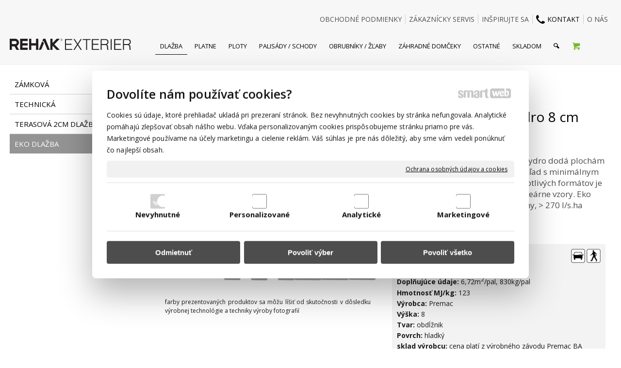

--- FILE ---
content_type: text/html; charset=UTF-8
request_url: https://www.exterier.sk/eko-dlazba-lineo-hydro-1/
body_size: 19463
content:
<!DOCTYPE html>
<!--
Smartweb 4.2 CMS
Copyright © 2025 Smartweb® s.r.o.

Informácie a obrázky publikované na tejto stránke aj jej grafický
vzhľad (webdesign) sú chránené autorským právom. Ani obrázky ani
informácie sa nesmú žiadným spôsobom ani žiadnou formou rozširovať,
alebo používať bez predchádzajúceho písomného súhlasu, s výnimkou,
ak je to výslovne dovolené.
-->
    <html xmlns="http://www.w3.org/1999/xhtml" xmlns:fb="http://ogp.me/ns/fb#"   lang="sk" data-site="exterier.sk" data-client="1" data-responsive="1" data-maxwidth="1300" data-page="myshopproduct13465" data-shop="1" data-useragent="" data-layout-type="layout" data-layout="" data-layout-content=""><head><meta charset="UTF-8"></meta>
    <meta name="HandheldFriendly" content="True"></meta>
    <meta name="viewport" content="width=device-width, initial-scale=1, user-scalable=1" id="meta-viewport"></meta>
    <meta name="apple-mobile-web-app-capable" content="yes"></meta>
    <meta name="apple-mobile-web-app-status-bar-style" content="black-translucent"></meta>
    <meta name="format-detection" content="telephone=no"></meta>
    <meta name="description" content="Vodopriepustná eko dlažba Lineo hydro dodá plochám a príjazdovým cestám úplne iný vzhľad s minimálnym rizikom zaplavenia. Obmenou jednotlivých formátov je možné vytvárať najrozmanitejšie lineárne vzory. Eko plocha - 40 % / 0 % vsakovacej plochy, > 270 l/s.ha možný výkon vsakovania."></meta>
    <meta name="abstract" content="Vodopriepustná eko dlažba Lineo hydro dodá plochám a príjazdovým cestám úplne iný vzhľad s minimálnym rizikom zaplavenia. Obmenou jednotlivých formátov je možné vytvárať najrozmanitejšie lineárne vzory. Eko plocha - 40 % / 0 % vsakovacej plochy, > 270 l/s.ha možný výkon vsakovania."></meta>
    <meta name="keywords" lang="sk" content="zamkova dlazba, zámková dlažba, terasová dlažba, dlažba na terasu, 2cm dlažba, betónová dlažba, zámocká dlažba, tvarovka, plot, betónový plot, betónový kvetináč, ploty, záhradné platne, betónové platne, obrubníky, palisády, oporné svahovky, svahové tvárnice, múriky, umelé trávy, umelý trávnik, záhradné domčeky,"></meta>
    
    <link rel="shortcut icon" type="image/ico" href="/data/exterier.sk/documents/favikona.png"></link>
    <meta name="generator" content="smartweb"></meta>
    <meta name="robots" content="index,follow"></meta>
        <meta property="og:type" content="product"></meta>
        <meta property="og:url" content="https://www.exterier.sk/eko-dlazba-lineo-hydro-1/"></meta>
        <meta property="og:site_name" content="REHAK EXTERIER"></meta>
        <meta property="og:title" content="REHAK EXTERIER - Eko dlažba - Eko dlažba LINEO hydro 8 cm sivá 30x10x8 cm (40%)"></meta>

        <meta property="og:description" content="Vodopriepustná eko dlažba Lineo hydro dodá plochám a príjazdovým cestám úplne iný vzhľad s minimálnym rizikom zaplavenia. Obmenou jednotlivých formátov je možné vytvárať najrozmanitejšie lineárne vzory. Eko plocha - 40 % / 0 % vsakovacej plochy, > 270 l/s.ha možný výkon vsakovania."></meta>

        <meta name="twitter:card" content="summary"></meta>
        <meta name="twitter:site" content="exterier.sk"></meta>
        <meta name="twitter:title" content="REHAK EXTERIER - Eko dlažba - Eko dlažba LINEO hydro 8 cm sivá 30x10x8 cm (40%)"></meta>
        <meta name="twitter:description" content="Vodopriepustná eko dlažba Lineo hydro dodá plochám a príjazdovým cestám úplne iný vzhľad s minimálnym rizikom zaplavenia. Obmenou jednotlivých formátov je možné vytvárať najrozmanitejšie lineárne vzory. Eko plocha - 40 % / 0 % vsakovacej plochy, > 270 l/s.ha možný výkon vsakovania."></meta>
        <meta name="twitter:url" content="https://www.exterier.sk//eko-dlazba-lineo-hydro-1/"></meta>

        <meta name="twitter:image0" content="//www.exterier.sk/images/eko_dlazba_lineo_hydro_8_cm_siva_30x10x8_cm_40__7fd89a5ee460262f.jpeg"/><meta name="og:image" content="//www.exterier.sk/images/eko_dlazba_lineo_hydro_8_cm_siva_30x10x8_cm_40__7fd89a5ee460262f.jpeg"/><meta name="twitter:image1" content="//www.exterier.sk/images/eko_dlazba_lineo_hydro_8_cm_siva_30x10x8_cm_40__ca10d687ad85eabb.jpeg"/><meta name="og:image" content="//www.exterier.sk/images/eko_dlazba_lineo_hydro_8_cm_siva_30x10x8_cm_40__ca10d687ad85eabb.jpeg"/><meta name="twitter:image2" content="//www.exterier.sk/images/vhodna_pre_zatazenie_chodcami_c32374dfc81f4c6d.jpg"/><meta name="og:image" content="//www.exterier.sk/images/vhodna_pre_zatazenie_chodcami_c32374dfc81f4c6d.jpg"/><meta name="twitter:image3" content="//www.exterier.sk/images/vhodna_pre_zatazenie_osobnym_automobilom_0e406874cda7dd42.png"/><meta name="og:image" content="//www.exterier.sk/images/vhodna_pre_zatazenie_osobnym_automobilom_0e406874cda7dd42.png"/><meta name="twitter:image4" content="//www.exterier.sk/images/30x10x8_cm_0_vsaku_495c10fc55a57f30.jpeg"/><meta name="og:image" content="//www.exterier.sk/images/30x10x8_cm_0_vsaku_495c10fc55a57f30.jpeg"/><meta name="twitter:image5" content="//www.exterier.sk/images/30x10x8_cm_40_vsaku_1b746a09f218b381.jpeg"/><meta name="og:image" content="//www.exterier.sk/images/30x10x8_cm_40_vsaku_1b746a09f218b381.jpeg"/><meta name="twitter:image6" content="//www.exterier.sk/images/eko_dlazba_lineo_hydro_span_8_cm_siva_30x10x8_cm_40_span__90eacc200547706d.jpeg"/><meta name="og:image" content="//www.exterier.sk/images/eko_dlazba_lineo_hydro_span_8_cm_siva_30x10x8_cm_40_span__90eacc200547706d.jpeg"/><meta name="twitter:image7" content="//www.exterier.sk/images/eko_dlazba_lineo_hydro_span_8_cm_siva_30x10x8_cm_40_span__43aa4ad551dd0513.jpeg"/><meta name="og:image" content="//www.exterier.sk/images/eko_dlazba_lineo_hydro_span_8_cm_siva_30x10x8_cm_40_span__43aa4ad551dd0513.jpeg"/><meta name="twitter:image8" content="//www.exterier.sk/images/eko_dlazba_lineo_hydro_span_8_cm_siva_30x10x8_cm_40_span__a5a52e79909d535d.jpeg"/><meta name="og:image" content="//www.exterier.sk/images/eko_dlazba_lineo_hydro_span_8_cm_siva_30x10x8_cm_40_span__a5a52e79909d535d.jpeg"/><meta name="twitter:image9" content="//www.exterier.sk/images/eko_dlazba_lineo_hydro_span_8_cm_siva_30x10x8_cm_40_span__52a20e980921a1da.jpeg"/><meta name="og:image" content="//www.exterier.sk/images/eko_dlazba_lineo_hydro_span_8_cm_siva_30x10x8_cm_40_span__52a20e980921a1da.jpeg"/><!--formatted--><title>REHAK EXTERIER - Eko dlažba - Eko dlažba LINEO hydro 8 cm sivá 30x10x8 cm (40%)</title><link rel="stylesheet" type="text/css" href="/data_cache/exterier.sk/cache/publish_layout/Webfonts.css?1763661768"></link>
    <link rel="stylesheet" type="text/css" href="/core/system/layout/layouts/Default.min.css?1712588790"></link>
    <link rel="stylesheet" type="text/css" href="/core/system/layout/layouts/DefaultEffects.min.css?1610516934"></link>
    <link rel="stylesheet" type="text/css" href="/core/system/layout/layouts/DefaultResponsive.min.css?1629458088"></link>
    <link rel="stylesheet" type="text/css" href="/core/system/layout/layouts/layout.min.css?1610516935"></link>
    <link rel="stylesheet" type="text/css" href="/data_cache/exterier.sk/cache/publish_layout/layout_remote.css?1763642656"></link>
    <script type="application/ld+json">
        {
        "@context": "https://schema.org",
        "@type": "WebSite",
        "url": "https://www.exterier.sk/",
        "potentialAction": [{
        "@type": "SearchAction",
        "target": "https://www.exterier.sk/search/?q={q}",
        "query-input": "required name=q"
        }]
        }
    </script><script type="text/javascript" src="/core/scripts/privacy/definitions.min.js"></script><script type="text/javascript" src="/core/scripts/jquery-3.2.1.min.js"></script><script type="text/javascript" src="/core/scripts/jquery-migrate-3.0.0.min.js"></script><script type="text/javascript" src="/core/scripts/jquery-ui-1.12.1.custom.min.js?1.4"></script><script type="text/javascript" src="/core/scripts/jquery.ui.touch-punch.min.js"></script><script type="text/javascript" src="/core/scripts/circletype.plugins.js"></script><script type="text/javascript" src="/core/scripts/circletype.min.js"></script><script type="text/javascript" src="/core/scripts/jquery.printElement.min.js"></script><script type="text/javascript" src="/core/scripts/jquery.tooltip.min.js"></script><script type="text/javascript" src="/core/scripts/jquery.galleriffic.min.js"></script><script type="text/javascript" src="/core/scripts/owl.carousel.min.js"></script><script type="text/javascript" src="/core/scripts/jquery.cycle2.min.js"></script><script type="text/javascript" src="/core/scripts/jquery.cycle2.effects.min.js"></script><script type="text/javascript" src="/core/scripts/sw_scripts.min.js?5.8.14"></script><script type="text/javascript" src="/core/scripts/fileuploader.min.js"></script><script type="text/javascript">
                            dataLayer = [{
                                'pageCategory': 'product',
                                'visitorType': 'high-value'
                            }];
                            
           if (typeof gtag == "undefined") {
	    function gtag(){dataLayer.push(arguments);}
	}
            
              gtag('consent', 'default', {
                'analytics_storage': 'denied',
                'ad_storage': 'denied',
                'ad_user_data': 'denied',
                'ad_personalization': 'denied',
                'functionality_storage': 'granted',
                'security_storage': 'granted',
                'personalization_storage': 'denied'
	    });
            
                (function(w,d,s,l,i){w[l]=w[l]||[];w[l].push({'gtm.start':new Date().getTime(),event:'gtm.js'});var f=d.getElementsByTagName(s)[0],j=d.createElement(s),dl=l!='dataLayer'?'&l='+l:'';j.async=true;j.src='//www.googletagmanager.com/gtm.js?id='+i+dl;f.parentNode.insertBefore(j,f);})(window,document,'script','dataLayer',' GTM-WZVVNQK');
                googleTGM=true;
                </script><script async src="https://www.googletagmanager.com/gtag/js?id=UA-41291439-1"></script><script type="text/javascript">
            window.dataLayer = window.dataLayer || [];
            function gtag(){dataLayer.push(arguments);}
            gtag('js', new Date());
            
            gtag('config', 'UA-41291439-1', {
                'page_title' : 'REHAK EXTERIER - Eko dlažba - Eko dlažba LINEO hydro 8 cm sivá 30x10x8 cm (40%)',
                'page_path': '/eko-dlazba-lineo-hydro-1/'
            });
            googleLibs=true;
            
            var trackOutboundLink = function(url) {
                gtag('event', 'click', {
                'event_category': 'outbound',
                'event_label': url,
                'transport_type': 'beacon'
                });
            }
	     </script><script type="text/javascript">
          !function(f,b,e,v,n,t,s){if(f.fbq)return;n=f.fbq=function(){n.callMethod?n.callMethod.apply(n,arguments):n.queue.push(arguments)};if(!f._fbq)f._fbq=n;n.push=n;n.loaded=!0;n.version='2.0';n.queue=[];t=b.createElement(e);t.async=!0;t.src=v;s=b.getElementsByTagName(e)[0];s.parentNode.insertBefore(t,s)}(window,document,'script','https://connect.facebook.net/en_US/fbevents.js');
          fbq('init', '190079135755532');
          fbq('track', 'PageView');
          facebookPixel=true;
        </script><meta name="p:domain_verify" content="ae36d6f2392c508f8e275f87c70a452a"/>
<script>
!function(e){if(!window.pintrk){window.pintrk = function () {
window.pintrk.queue.push(Array.prototype.slice.call(arguments))};var
  n=window.pintrk;n.queue=[],n.version="3.0";var
  t=document.createElement("script");t.async=!0,t.src=e;var
  r=document.getElementsByTagName("script")[0];
  r.parentNode.insertBefore(t,r)}}("https://s.pinimg.com/ct/core.js");
pintrk('load', '2612435477949', {em: '<user_email_address>'});
pintrk('page');
</script>

<noscript>
<img height="1" width="1" style="display:none;" alt="" src="https://ct.pinterest.com/v3/?event=init&tid=2612435477949&pd[em]=<hashed_email_address>&noscript=1" />
</noscript>

<link rel="stylesheet" href="/core/scripts/jquery.fancybox.min.css?3.2.10" type="text/css" media="screen"></link>

    <link rel="stylesheet" href="/core/scripts/jquery.galleriffic.css" type="text/css" media="screen"></link>
    

    <style type="text/css">article .Article .article_image small{color: #000000;} .GalleryImage small, .GalleryImageTop small{color: #000000;} #Logo{width:100%;max-width:260px;} li > div.SecondaryMenu-id105 a span{color:#000000;} li > div.SecondaryMenu-id105 a:hover span, li.active > div.SecondaryMenu-id105 a span, li.sfHover > div.SecodaryMenu-id105 a span{color:#333333;} li > div.SecondaryMenu-id105 > a > span[data-title]{background-image:url('/data/exterier.sk/images/1f6d7eea0d3a244aab71.svg');background-position:left center;background-repeat:no-repeat;text-align:left;padding-left:23px;} li > div.SecondaryMenu-id105 > a:hover > span, li.active > div.SecondaryMenu-id105 > a > span, li.sfHover > div.SecondaryMenu-id105 > a > span[data-title]{background-image:url('/data/exterier.sk/images/023087ceb21e554c2ec6.svg');background-position:left center;background-repeat:no-repeat;text-align:left;padding-left:23px;} #Gallery_id124{margin-top: 0px;margin-bottom: 0px;margin-left: 0px;margin-right: 0px;padding-top: 0px;padding-bottom: 0px;padding-left: 0px;padding-right: 0px;} #Gallery_id124 > .GallerySeparator:nth-of-type(1n+1){display: table-row;white-space: nowrap;width: 100%;height:12px;} #Gallery_id124 .thumbs > .GallerySeparator:nth-of-type(1n+1){display: table-row;white-space: nowrap;width: 100%;} #Gallery_id125{margin-top: 0px;margin-bottom: 0px;margin-left: 0px;margin-right: 0px;padding-top: 0px;padding-bottom: 0px;padding-left: 0px;padding-right: 0px;} article#Article_id127670434088377379741-5 .Article p{font-size: 12px;} article#Article_id127670434088377379741-5 .Article h3.article_title{font-size: 12px;} .Group_id1269093028436196512454{width: 100%;} article#Article_id132148812849341978851-17{margin-left: 0px;margin-top: 0px;margin-right: 0px;margin-bottom: 0px;padding-left: 0px;padding-top: 0px;padding-right: 0px;padding-bottom: 0px;} .Group_id131800985333864303542{width: 100%;padding-top: 0px;padding-bottom: 6px;padding-left: 0px;padding-right: 0px;} .Group_id131800985333864303542.content_group > .GroupData > .GroupDataItem > .GroupDataItemValue{padding-top: 0px;padding-bottom: 0px;padding-left: 0px;padding-right: 0px;} article#Article_id1342591445233108478082-17{margin-left: 0px;margin-top: 0px;margin-right: 0px;margin-bottom: 0px;padding-left: 0px;padding-top: 0px;padding-right: 0px;padding-bottom: 0px;} .Group_id1337253511126957233589{width: 100%;padding-top: 0px;padding-bottom: 6px;padding-left: 0px;padding-right: 0px;} .Group_id1337253511126957233589.content_group > .GroupData > .GroupDataItem > .GroupDataItemValue{padding-top: 0px;padding-bottom: 0px;padding-left: 0px;padding-right: 0px;} article#Article_id1382954944780757505202-17{margin-left: 0px;margin-top: 0px;margin-right: 0px;margin-bottom: 0px;padding-left: 0px;padding-top: 0px;padding-right: 0px;padding-bottom: 0px;} .Group_id1376934983979430870379{width: 100%;padding-top: 0px;padding-bottom: 6px;padding-left: 0px;padding-right: 0px;} .Group_id1376934983979430870379.content_group > .GroupData > .GroupDataItem > .GroupDataItemValue{padding-top: 0px;padding-bottom: 0px;padding-left: 0px;padding-right: 0px;} article#Article_id1408542421664380876248-17{margin-left: 0px;margin-top: 0px;margin-right: 0px;margin-bottom: 0px;padding-left: 0px;padding-top: 0px;padding-right: 0px;padding-bottom: 0px;} .Group_id1395200309377912280622{width: 100%;padding-top: 0px;padding-bottom: 6px;padding-left: 0px;padding-right: 0px;} .Group_id1395200309377912280622.content_group > .GroupData > .GroupDataItem > .GroupDataItemValue{padding-top: 0px;padding-bottom: 0px;padding-left: 0px;padding-right: 0px;} article#Article_id1421475162575263817911-17{margin-left: 0px;margin-top: 0px;margin-right: 0px;margin-bottom: 0px;padding-left: 0px;padding-top: 0px;padding-right: 0px;padding-bottom: 0px;} .Group_id1418624893944923084741{width: 100%;padding-top: 0px;padding-bottom: 6px;padding-left: 0px;padding-right: 0px;} .Group_id1418624893944923084741.content_group > .GroupData > .GroupDataItem > .GroupDataItemValue{padding-top: 0px;padding-bottom: 0px;padding-left: 0px;padding-right: 0px;} article#Article_id1444782598729820799708-17{margin-left: 0px;margin-top: 0px;margin-right: 0px;margin-bottom: 0px;padding-left: 0px;padding-top: 0px;padding-right: 0px;padding-bottom: 0px;} .Group_id1431319337136055008532{width: 100%;padding-top: 0px;padding-bottom: 6px;padding-left: 0px;padding-right: 0px;} .Group_id1431319337136055008532.content_group > .GroupData > .GroupDataItem > .GroupDataItemValue{padding-top: 0px;padding-bottom: 0px;padding-left: 0px;padding-right: 0px;} article#Article_id1465380121276117596149-17{margin-left: 0px;margin-top: 0px;margin-right: 0px;margin-bottom: 0px;padding-left: 0px;padding-top: 0px;padding-right: 0px;padding-bottom: 0px;} .Group_id1455970250235046637818{width: 100%;padding-top: 0px;padding-bottom: 6px;padding-left: 0px;padding-right: 0px;} .Group_id1455970250235046637818.content_group > .GroupData > .GroupDataItem > .GroupDataItemValue{padding-top: 0px;padding-bottom: 0px;padding-left: 0px;padding-right: 0px;} article#Article_id148510737187304086281-17{margin-left: 0px;margin-top: 0px;margin-right: 0px;margin-bottom: 0px;padding-left: 0px;padding-top: 0px;padding-right: 0px;padding-bottom: 0px;} .Group_id1477799547853102130954{width: 100%;padding-top: 0px;padding-bottom: 6px;padding-left: 0px;padding-right: 0px;} .Group_id1477799547853102130954.content_group > .GroupData > .GroupDataItem > .GroupDataItemValue{padding-top: 0px;padding-bottom: 0px;padding-left: 0px;padding-right: 0px;} article#Article_id1504466769794632166317-17{margin-left: 0px;margin-top: 0px;margin-right: 0px;margin-bottom: 0px;padding-left: 0px;padding-top: 0px;padding-right: 0px;padding-bottom: 0px;} .Group_id1492107116610331016490{width: 100%;padding-top: 0px;padding-bottom: 6px;padding-left: 0px;padding-right: 0px;} .Group_id1492107116610331016490.content_group > .GroupData > .GroupDataItem > .GroupDataItemValue{padding-top: 0px;padding-bottom: 0px;padding-left: 0px;padding-right: 0px;} article#Article_id1524472776781028527435-17{margin-left: 0px;margin-top: 0px;margin-right: 0px;margin-bottom: 0px;padding-left: 0px;padding-top: 0px;padding-right: 0px;padding-bottom: 0px;} .Group_id1518260459516285663032{width: 100%;padding-top: 0px;padding-bottom: 6px;padding-left: 0px;padding-right: 0px;} .Group_id1518260459516285663032.content_group > .GroupData > .GroupDataItem > .GroupDataItemValue{padding-top: 0px;padding-bottom: 0px;padding-left: 0px;padding-right: 0px;} article#Article_id1545218496031405609545-17{margin-left: 0px;margin-top: 0px;margin-right: 0px;margin-bottom: 0px;padding-left: 0px;padding-top: 0px;padding-right: 0px;padding-bottom: 6px;} .Group_id153957823219840733956{width: 100%;padding-top: 0px;padding-bottom: 6px;padding-left: 0px;padding-right: 0px;} .Group_id153957823219840733956.content_group > .GroupData > .GroupDataItem > .GroupDataItemValue{padding-top: 0px;padding-bottom: 0px;padding-left: 0px;padding-right: 0px;} article#Article_id1563223320036024546559-17{margin-left: 0px;margin-top: 0px;margin-right: 0px;margin-bottom: 0px;padding-left: 0px;padding-top: 0px;padding-right: 0px;padding-bottom: 6px;} .Group_id1553926720794879970476{width: 100%;padding-top: 0px;padding-bottom: 6px;padding-left: 0px;padding-right: 0px;} .Group_id1553926720794879970476.content_group > .GroupData > .GroupDataItem > .GroupDataItemValue{padding-top: 0px;padding-bottom: 0px;padding-left: 0px;padding-right: 0px;} article#Article_id160642787346899657142-6 .Article p{font-size: 12px;} .Group_id1581539054222573451883{width: 100%;} .Group_id1238706012781070597388{width: 100%;} .Group_id1238706012781070597388.content_group > .GroupData > .GroupDataItem > .GroupDataItemValue{padding-top: 0px;padding-bottom: 0px;padding-left: 0px;padding-right: 0px;} #Gallery_id164 > .GallerySeparator:nth-of-type(2n+2){display: table-row;white-space: nowrap;width: 100%;height:12px;} #Gallery_id164 .thumbs > .GallerySeparator:nth-of-type(2n+2){display: table-row;white-space: nowrap;width: 100%;} #tab_id_id166 .tab_titles a.tab_selected[data-name="Galéria"]{color: var(--color2k);} #Gallery_id168 > .GallerySeparator:nth-of-type(2n+2){display: table-row;white-space: nowrap;width: 100%;height:12px;} #Gallery_id168 .thumbs > .GallerySeparator:nth-of-type(2n+2){display: table-row;white-space: nowrap;width: 100%;} article#Article_id1711538319384869610568-31 .Article p{color: #ffffff;} article#Article_id1711538319384869610568-31 .Article p a{color: #ffffff;} article#Article_id1711538319384869610568-31 .Article h3.article_title{color: #ffffff;} #Article_id1711538319384869610568-31 h3.article_title.decoration-underline span:after{width: 40px;border-bottom-width: 2px;border-bottom-color: #76b72a;} #Article_id1711538319384869610568-31 h3.article_title.decoration-underline span{padding-bottom: 15px;margin-bottom: 15px;} article#Article_id1731088862322874747161-33 .Article p{color: #ffffff;} article#Article_id1731088862322874747161-33 .Article p a{color: #ffffff;} article#Article_id1731088862322874747161-33 .Article h3.article_title{color: #ffffff;} #Article_id1731088862322874747161-33 h3.article_title.decoration-underline span:after{width: 40px;border-bottom-width: 2px;border-bottom-color: #76b72a;} #Article_id1731088862322874747161-33 h3.article_title.decoration-underline span{padding-bottom: 15px;margin-bottom: 15px;} #Contact_id174, #Contact_id174 a{color: #ffffff;} #Contact_id174 .ContactName{color: #ffffff;} #Contact_id174 .contact-icon{color: #ffffff;} article#Article_id1753650443517776169494-36 .Article p{color: #ffffff;} article#Article_id1753650443517776169494-36 .Article p a{color: #ffffff;} article#Article_id1753650443517776169494-36 .Article h3.article_title{color: #ffffff;} #Article_id1753650443517776169494-36 h3.article_title.decoration-underline span:after{width: 40px;border-bottom-width: 2px;border-bottom-color: #76b72a;} #Article_id1753650443517776169494-36 h3.article_title.decoration-underline span{padding-bottom: 15px;margin-bottom: 15px;} section.Section-id1036566874156968067356 .content_section.position-0{width:100.00000000%;max-width:960px;} .content_group section.Section-id1236817522928821634765 .content_section.position-0{width:50.00000000%;max-width:474px;} .content_group section.Section-id1236817522928821634765 .content_section.position-1{width:50.00000000%;max-width:474px;} .content_group section.Section-id1572128838997476642743 .content_section.position-0{width:100.00000000%;max-width:960px;} .content_group section.Section-id126391954505530211247 .content_section.position-0{width:100.00000000%;max-width:960px;} .content_group section.Section-id1312810185704604407345 .content_section.position-0{width:100.00000000%;max-width:960px;} .content_group section.Section-id1334051260549828020126 .content_section.position-0{width:100.00000000%;max-width:960px;} .content_group section.Section-id1373224001871501040171 .content_section.position-0{width:100.00000000%;max-width:960px;} .content_group section.Section-id1391196762615934506135 .content_section.position-0{width:100.00000000%;max-width:960px;} .content_group section.Section-id1416700579447500957242 .content_section.position-0{width:100.00000000%;max-width:960px;} .content_group section.Section-id1431722725406905367678 .content_section.position-0{width:100.00000000%;max-width:960px;} .content_group section.Section-id1452082795495389063968 .content_section.position-0{width:100.00000000%;max-width:960px;} .content_group section.Section-id1471202497327074154268 .content_section.position-0{width:100.00000000%;max-width:960px;} .content_group section.Section-id1496223364333025862297 .content_section.position-0{width:100.00000000%;max-width:960px;} .content_group section.Section-id151401279615623837680 .content_section.position-0{width:100.00000000%;max-width:960px;} .content_group section.Section-id1534004111250777527625 .content_section.position-0{width:100.00000000%;max-width:960px;} .content_group section.Section-id1556106604732309236351 .content_section.position-0{width:100.00000000%;max-width:960px;} .content_group section.Section-id1586685919328660663613 .content_section.position-0{width:100.00000000%;max-width:960px;} .content_group section.Section-id1599119153036492278902 .content_section.position-0{width:100.00000000%;max-width:960px;} section.Section-id1618684832094499462367 .content_section.position-0{width:100.00000000%;max-width:960px;} section.Section-id1638007645458574309987 .content_section.position-0{width:100.00000000%;max-width:960px;} section.Section-id1654359967659340371549 .content_section.position-0{width:100.00000000%;max-width:960px;} section.Section-id1707296790461743351633 .content_section.position-0{width:33.33333333%;max-width:412px;} section.Section-id1707296790461743351633 .content_section.position-1{width:33.33333333%;max-width:412px;} section.Section-id1707296790461743351633 .content_section.position-2{width:33.33333333%;max-width:412px;}@media all and (min-width: 616px){#ProductsLast .ThemeNavigation > .ThemeNavigationSeparator:nth-of-type(4n+4){display: table-row;white-space: nowrap;width: 100%;height:12px;}} @media all and (min-width: 424px) and (max-width: 616px){#ProductsLast .ThemeNavigation > .ThemeNavigationSeparator:nth-of-type(3n+3){display: table-row;white-space: nowrap;width: 100%;height:12px;}} @media all and (max-width: 424px){#ProductsLast .ThemeNavigation > .ThemeNavigationSeparator:nth-of-type(2n+2){display: table-row;white-space: nowrap;width: 100%;height:12px;}}</style>
    <noscript><link rel="stylesheet" type="text/css" href="/core/system/layout/layouts/DefaultNoScript.min.css?1610516935"></link>
    </noscript></head><body><noscript><iframe src="//www.googletagmanager.com/ns.html?id= GTM-WZVVNQK" height="0" width="0" style="display:none;visibility:hidden"></iframe></noscript><noscript><img src="https://www.facebook.com/tr?id=190079135755532&ev=PageView&noscript=1" height="1" width="1" alt="" style="display:none"></img></noscript><div id="fb-root"></div><script type="text/javascript">
                        (function() {
                            var po = document.createElement('script'); po.type = 'text/javascript'; po.async = true;
                            po.src = 'https://apis.google.com/js/plusone.js?onload=onLoadCallback';
                            var s = document.getElementsByTagName('script')[0]; s.parentNode.insertBefore(po, s);
                          })();
                        
                        window.fbAsyncInit = function() {
                            FB.init({
                              appId      : '1608089552759859',
                              cookie     : true,
                              xfbml      : true,
                              version    : 'v2.5'
                            });
                          };

                          (function(d, s, id){
                             var js, fjs = d.getElementsByTagName(s)[0];
                             if (d.getElementById(id)) {return;}
                             js = d.createElement(s); js.id = id;
                             js.src = "//connect.facebook.net/en_US/sdk.js";
                             fjs.parentNode.insertBefore(js, fjs);
                           }(document, 'script', 'facebook-jssdk'));
                        
                        (function(d){
                            var f = d.getElementsByTagName('SCRIPT')[0], p = d.createElement('SCRIPT');
                            p.type = 'text/javascript';
                            p.async = true;
                            p.src = '//assets.pinterest.com/js/pinit.js';
                            f.parentNode.insertBefore(p, f);
                        }(document));
                        </script>
            
        <div  class="FixedTop"></div><div  id="main-buttons" data-width="275"><div><div class="main-header"><span class="icon-menu"></span></div><div class="main-close"><span class="icon-menu"></span></div></div><div><div class="main-contact" onclick="window.open('/kontakt/','_self')"><span class="icon-phone"></span></div></div><input type="hidden" id="shoppingcartlist_assign_active" value="1"/>
        </div><nav ><div id="NavSide"><div id="SearchNav" style="" class="Search"><div class="SearchInput_Div"><div class="icon-search-1"></div><div class="input-search"><form action="/search/" method="get" style="padding:0px; margin:0px;"><input type="text" id="qs1" name="q" class="SearchInput" accesskey="s" value="" placeholder="vyhľadávanie" data-placeholder="vyhľadávanie" autocomplete="off"/>

                                </form></div></div><div class="search_result_pos" style=""><div class="error-search"></div><div class="SearchResult"></div></div></div><div id="NavMenu"><ul class="menu-items"><li class="NavMenuLevel1 left active" data-name="dlazba"><div class="Menu-id1"><a class="menu-item effect-underline animate" href="/zamkova-dlazba/" target="_self"><span data-title="Dlažba">Dlažba</span><span class="effect block absolute bottomleft"></span></a><a class="menu-icon"><span class="icon-angle-down"></span></a></div><ul class="menu-items"><li class="NavMenuLevel2" data-name="zamkova"><div class="Menu-id2"><a class="menu-item" href="/zamkova-dlazba/zamkova/" target="_self"><span data-title="Zámková">Zámková</span></a></div></li><li class="NavMenuLevel2" data-name="technicka"><div class="Menu-id3"><a class="menu-item" href="/zamkova-dlazba/technicka/" target="_self"><span data-title="Technická">Technická</span></a></div></li><li class="NavMenuLevel2" data-name="terasova-2cm-dlazba"><div class="Menu-id4"><a class="menu-item" href="/zamkova-dlazba/terasova-2cm-dlazba/" target="_self"><span data-title="Terasová 2cm dlažba">Terasová 2cm dlažba</span></a></div></li><li class="NavMenuLevel2 last active" data-name="eko-dlazba"><div class="Menu-id5"><a class="menu-item" href="/zamkova-dlazba/eko-dlazba/" target="_self"><span data-title="Eko dlažba">Eko dlažba</span></a></div></li></ul></li><li class="NavMenuLevel1 left" data-name="platne"><div class="Menu-id6"><a class="menu-item effect-underline animate" href="/terasove-platne/" target="_self"><span data-title="Platne">Platne</span><span class="effect block absolute bottomleft"></span></a><a class="menu-icon"><span class="icon-angle-left"></span></a></div><ul class="menu-items none"><li class="NavMenuLevel2" data-name="betonove-platne"><div class="Menu-id7"><a class="menu-item" href="/terasove-platne/betonove-platne/" target="_self"><span data-title="Betónové Platne">Betónové Platne</span></a></div></li><li class="NavMenuLevel2" data-name="naslapne-kamene"><div class="Menu-id8"><a class="menu-item" href="/terasove-platne/naslapne-kamene/" target="_self"><span data-title="Nášlapné kamene">Nášlapné kamene</span></a></div></li><li class="NavMenuLevel2" data-name="prirodny-kamen"><div class="Menu-id9"><a class="menu-item" href="/terasove-platne/prirodny-kamen/" target="_self"><span data-title="Prírodný kameň">Prírodný kameň</span></a></div></li><li class="NavMenuLevel2 last" data-name="keramicke-platne"><div class="Menu-id10"><a class="menu-item" href="/terasove-platne/keramicke-platne/" target="_self"><span data-title="Keramické platne">Keramické platne</span></a></div></li></ul></li><li class="NavMenuLevel1 left" data-name="ploty"><div class="Menu-id11"><a class="menu-item effect-underline animate" href="/ploty/" target="_self"><span data-title="Ploty">Ploty</span><span class="effect block absolute bottomleft"></span></a><a class="menu-icon"><span class="icon-angle-left"></span></a></div><ul class="menu-items none"><li class="NavMenuLevel2" data-name="tvarnice"><div class="Menu-id12"><a class="menu-item" href="/ploty/tvarnice/" target="_self"><span data-title="Tvárnice">Tvárnice</span></a></div></li><li class="NavMenuLevel2" data-name="svahove-tvarnice"><div class="Menu-id13"><a class="menu-item" href="/ploty/svahove-tvarnice/" target="_self"><span data-title="Svahové Tvárnice">Svahové Tvárnice</span></a></div></li><li class="NavMenuLevel2" data-name="kamenne-obklady"><div class="Menu-id14"><a class="menu-item" href="/ploty/kamenne-obklady/" target="_self"><span data-title="Kamenné obklady">Kamenné obklady</span></a></div></li><li class="NavMenuLevel2 last" data-name="plotove-striesky"><div class="Menu-id15"><a class="menu-item" href="/ploty/plotove-striesky/" target="_self"><span data-title="Plotové striešky">Plotové striešky</span></a></div></li></ul></li><li class="NavMenuLevel1 left" data-name="palisady-schody"><div class="Menu-id16"><a class="menu-item effect-underline animate" href="/palisady-schody/" target="_self"><span data-title="Palisády / Schody">Palisády / Schody</span><span class="effect block absolute bottomleft"></span></a><a class="menu-icon"><span class="icon-angle-left"></span></a></div><ul class="menu-items none"><li class="NavMenuLevel2" data-name="palisady"><div class="Menu-id17"><a class="menu-item" href="/palisady-schody/palisady/" target="_self"><span data-title="Palisády">Palisády</span></a></div></li><li class="NavMenuLevel2 last" data-name="betonove-schody"><div class="Menu-id18"><a class="menu-item" href="/palisady-schody/betonove-schody/" target="_self"><span data-title="Betónové schody">Betónové schody</span></a></div></li></ul></li><li class="NavMenuLevel1 left" data-name="obrubniky-zlaby"><div class="Menu-id19"><a class="menu-item effect-underline animate" href="/obrubniky-zlaby/" target="_self"><span data-title="Obrubníky / Žľaby">Obrubníky / Žľaby</span><span class="effect block absolute bottomleft"></span></a><a class="menu-icon"><span class="icon-angle-left"></span></a></div><ul class="menu-items none"><li class="NavMenuLevel2" data-name="zahradne-obrubniky"><div class="Menu-id20"><a class="menu-item" href="/obrubniky-zlaby/zahradne-obrubniky/" target="_self"><span data-title="Záhradné obrubníky">Záhradné obrubníky</span></a></div></li><li class="NavMenuLevel2" data-name="cestne-obrubniky"><div class="Menu-id21"><a class="menu-item" href="/obrubniky-zlaby/cestne-obrubniky/" target="_self"><span data-title="Cestné obrubníky">Cestné obrubníky</span></a></div></li><li class="NavMenuLevel2" data-name="betonove-zlaby"><div class="Menu-id22"><a class="menu-item" href="/obrubniky-zlaby/betonove-zlaby/" target="_self"><span data-title="Betónové žlaby">Betónové žlaby</span></a></div></li><li class="NavMenuLevel2 last" data-name="odvodnovacie-zlaby"><div class="Menu-id23"><a class="menu-item" href="/obrubniky-zlaby/odvodnovacie-zlaby/" target="_self"><span data-title="Odvodňovacie žľaby">Odvodňovacie žľaby</span></a></div></li></ul></li><li class="NavMenuLevel1 left" data-name="zahradne-domceky"><div class="Menu-id24"><a class="menu-item effect-underline animate" href="/zahradne-domceky/" target="_self"><span data-title="Záhradné domčeky">Záhradné domčeky</span><span class="effect block absolute bottomleft"></span></a><a class="menu-icon"><span class="icon-angle-left"></span></a></div><ul class="menu-items none"><li class="NavMenuLevel2" data-name="highline-r"><div class="Menu-id25"><a class="menu-item" href="/zahradne-domceky/highline-r/" target="_self"><span data-title="HighLine®">HighLine®</span></a></div></li><li class="NavMenuLevel2" data-name="panorama-r"><div class="Menu-id26"><a class="menu-item" href="/zahradne-domceky/panorama-r/" target="_self"><span data-title="Panorama®">Panorama®</span></a></div></li><li class="NavMenuLevel2" data-name="casanova-r"><div class="Menu-id27"><a class="menu-item" href="/zahradne-domceky/casanova-r/" target="_self"><span data-title="CasaNova®">CasaNova®</span></a></div></li><li class="NavMenuLevel2" data-name="europa"><div class="Menu-id28"><a class="menu-item" href="/zahradne-domceky/europa/" target="_self"><span data-title="Europa">Europa</span></a></div></li><li class="NavMenuLevel2" data-name="minigarage"><div class="Menu-id29"><a class="menu-item" href="/zahradne-domceky/minigarage/" target="_self"><span data-title="MiniGarage">MiniGarage</span></a></div></li><li class="NavMenuLevel2" data-name="skrina-na-naradie"><div class="Menu-id30"><a class="menu-item" href="/zahradne-domceky/skrina-na-naradie/" target="_self"><span data-title="Skriňa na náradie">Skriňa na náradie</span></a></div></li><li class="NavMenuLevel2" data-name="romeo-r"><div class="Menu-id31"><a class="menu-item" href="/zahradne-domceky/romeo-r/" target="_self"><span data-title="Romeo®">Romeo®</span></a></div></li><li class="NavMenuLevel2" data-name="storemax-r"><div class="Menu-id32"><a class="menu-item" href="/zahradne-domceky/storemax-r/" target="_self"><span data-title="StoreMax®">StoreMax®</span></a></div></li><li class="NavMenuLevel2" data-name="highboard"><div class="Menu-id33"><a class="menu-item" href="/zahradne-domceky/highboard/" target="_self"><span data-title="HighBoard">HighBoard</span></a></div></li><li class="NavMenuLevel2" data-name="loungebox-r"><div class="Menu-id34"><a class="menu-item" href="/zahradne-domceky/loungebox-r/" target="_self"><span data-title="LoungeBox®">LoungeBox®</span></a></div></li><li class="NavMenuLevel2" data-name="hobbybox"><div class="Menu-id35"><a class="menu-item" href="/zahradne-domceky/hobbybox/" target="_self"><span data-title="HobbyBox">HobbyBox</span></a></div></li><li class="NavMenuLevel2" data-name="box-na-baliky"><div class="Menu-id36"><a class="menu-item" href="/zahradne-domceky/box-na-baliky/" target="_self"><span data-title="Box na balíky">Box na balíky</span></a></div></li><li class="NavMenuLevel2" data-name="woodstock-r"><div class="Menu-id37"><a class="menu-item" href="/zahradne-domceky/woodstock-r/" target="_self"><span data-title="WoodStock®">WoodStock®</span></a></div></li><li class="NavMenuLevel2" data-name="belvedere-r"><div class="Menu-id38"><a class="menu-item" href="/zahradne-domceky/belvedere-r/" target="_self"><span data-title="Belvedere®">Belvedere®</span></a></div></li><li class="NavMenuLevel2" data-name="vyvyseny-zahon"><div class="Menu-id39"><a class="menu-item" href="/zahradne-domceky/vyvyseny-zahon/" target="_self"><span data-title="Vyvýšený záhon">Vyvýšený záhon</span></a></div></li><li class="NavMenuLevel2 last" data-name="prislusenstvo-k-zahradnym-domcekom"><div class="Menu-id40"><a class="menu-item" href="/zahradne-domceky/prislusenstvo-k-zahradnym-domcekom/" target="_self"><span data-title="Príslušenstvo k záhradným domčekom">Príslušenstvo k záhradným domčekom</span></a><a class="menu-icon"><span class="icon-angle-left"></span></a></div><ul class="menu-items none"><li class="NavMenuLevel3" data-name="hlinikovy-podlahovy-ram"><div class="Menu-id41"><a class="menu-item" href="/zahradne-domceky/prislusenstvo-k-zahradnym-domcekom/hlinikovy-podlahovy-ram/" target="_self"><span data-title="Hliníkový podlahový rám">Hliníkový podlahový rám</span></a></div></li><li class="NavMenuLevel3" data-name="hlinikova-podlahova-doska"><div class="Menu-id42"><a class="menu-item" href="/zahradne-domceky/prislusenstvo-k-zahradnym-domcekom/hlinikova-podlahova-doska/" target="_self"><span data-title="Hliníková podlahová doska">Hliníková podlahová doska</span></a></div></li><li class="NavMenuLevel3" data-name="zaklad-so-zemnymi-vrutmi"><div class="Menu-id43"><a class="menu-item" href="/zahradne-domceky/prislusenstvo-k-zahradnym-domcekom/zaklad-so-zemnymi-vrutmi/" target="_self"><span data-title="Základ so zemnými vrutmi">Základ so zemnými vrutmi</span></a></div></li><li class="NavMenuLevel3" data-name="bocna-strecha"><div class="Menu-id44"><a class="menu-item" href="/zahradne-domceky/prislusenstvo-k-zahradnym-domcekom/bocna-strecha/" target="_self"><span data-title="Bočná strecha">Bočná strecha</span></a></div></li><li class="NavMenuLevel3" data-name="zadna-stena"><div class="Menu-id45"><a class="menu-item" href="/zahradne-domceky/prislusenstvo-k-zahradnym-domcekom/zadna-stena/" target="_self"><span data-title="Zadná stena">Zadná stena</span></a></div></li><li class="NavMenuLevel3" data-name="set-odkvapovych-zvodov"><div class="Menu-id46"><a class="menu-item" href="/zahradne-domceky/prislusenstvo-k-zahradnym-domcekom/set-odkvapovych-zvodov/" target="_self"><span data-title="Set odkvapových zvodov">Set odkvapových zvodov</span></a></div></li><li class="NavMenuLevel3" data-name="regalove-stojky"><div class="Menu-id47"><a class="menu-item" href="/zahradne-domceky/prislusenstvo-k-zahradnym-domcekom/regalove-stojky/" target="_self"><span data-title="Regálové stojky">Regálové stojky</span></a></div></li><li class="NavMenuLevel3" data-name="regalove-police"><div class="Menu-id48"><a class="menu-item" href="/zahradne-domceky/prislusenstvo-k-zahradnym-domcekom/regalove-police/" target="_self"><span data-title="Regálové police">Regálové police</span></a></div></li><li class="NavMenuLevel3" data-name="sklapaci-stol"><div class="Menu-id49"><a class="menu-item" href="/zahradne-domceky/prislusenstvo-k-zahradnym-domcekom/sklapaci-stol/" target="_self"><span data-title="Sklápací stôl">Sklápací stôl</span></a></div></li><li class="NavMenuLevel3" data-name="zavesny-kos"><div class="Menu-id50"><a class="menu-item" href="/zahradne-domceky/prislusenstvo-k-zahradnym-domcekom/zavesny-kos/" target="_self"><span data-title="Závesný kôš">Závesný kôš</span></a></div></li><li class="NavMenuLevel3" data-name="set-hacikov"><div class="Menu-id51"><a class="menu-item" href="/zahradne-domceky/prislusenstvo-k-zahradnym-domcekom/set-hacikov/" target="_self"><span data-title="Set háčikov">Set háčikov</span></a></div></li><li class="NavMenuLevel3" data-name="drziak-bicyklov-bikemax"><div class="Menu-id52"><a class="menu-item" href="/zahradne-domceky/prislusenstvo-k-zahradnym-domcekom/drziak-bicyklov-bikemax/" target="_self"><span data-title="Držiak bicyklov bikeMax">Držiak bicyklov bikeMax</span></a></div></li><li class="NavMenuLevel3" data-name="stojan-na-bicykel-bikeholder"><div class="Menu-id53"><a class="menu-item" href="/zahradne-domceky/prislusenstvo-k-zahradnym-domcekom/stojan-na-bicykel-bikeholder/" target="_self"><span data-title="Stojan na bicykel bikeHolder">Stojan na bicykel bikeHolder</span></a></div></li><li class="NavMenuLevel3 last" data-name="elektromontazny-panel"><div class="Menu-id54"><a class="menu-item" href="/zahradne-domceky/prislusenstvo-k-zahradnym-domcekom/elektromontazny-panel/" target="_self"><span data-title="Elektromontážny panel">Elektromontážny panel</span></a></div></li></ul></li></ul></li><li class="NavMenuLevel1 left" data-name="ostatne"><div class="Menu-id55"><a class="menu-item effect-underline animate" href="/sortiment-pre-exterier/" target="_self"><span data-title="Ostatné">Ostatné</span><span class="effect block absolute bottomleft"></span></a><a class="menu-icon"><span class="icon-angle-left"></span></a></div><ul class="menu-items none"><li class="NavMenuLevel2" data-name="mestsky-mobiliar"><div class="Menu-id56"><a class="menu-item" href="/sortiment-pre-exterier/mestsky-mobiliar/" target="_self"><span data-title="Mestský mobiliár">Mestský mobiliár</span></a></div></li><li class="NavMenuLevel2" data-name="netkane-geotextilie"><div class="Menu-id57"><a class="menu-item" href="/sortiment-pre-exterier/netkane-geotextilie/" target="_self"><span data-title="Netkané geotextílie">Netkané geotextílie</span></a></div></li><li class="NavMenuLevel2" data-name="naradie"><div class="Menu-id58"><a class="menu-item" href="/sortiment-pre-exterier/naradie/" target="_self"><span data-title="Náradie">Náradie</span></a></div></li><li class="NavMenuLevel2" data-name="doplnky"><div class="Menu-id59"><a class="menu-item" href="/sortiment-pre-exterier/doplnky/" target="_self"><span data-title="Doplnky">Doplnky</span></a><a class="menu-icon"><span class="icon-angle-left"></span></a></div><ul class="menu-items none"><li class="NavMenuLevel3 last" data-name="kohutik"><div class="Menu-id60"><a class="menu-item" href="/sortiment-pre-exterier/doplnky/kohutik/" target="_self"><span data-title="kohútik">kohútik</span></a></div></li></ul></li><li class="NavMenuLevel2" data-name="stavebne-hmoty"><div class="Menu-id61"><a class="menu-item" href="/sortiment-pre-exterier/stavebne-hmoty/" target="_self"><span data-title="Stavebné hmoty">Stavebné hmoty</span></a></div></li><li class="NavMenuLevel2" data-name="bazenove-lemy"><div class="Menu-id62"><a class="menu-item" href="/sortiment-pre-exterier/bazenove-lemy/" target="_self"><span data-title="Bazénové lemy">Bazénové lemy</span></a></div></li><li class="NavMenuLevel2" data-name="poklopy-rohoze-1"><div class="Menu-id63"><a class="menu-item" href="/sortiment-pre-exterier/poklopy-rohoze-1/" target="_self"><span data-title="Poklopy / Rohože">Poklopy / Rohože</span></a></div></li><li class="NavMenuLevel2" data-name="terce-na-dlazbu"><div class="Menu-id64"><a class="menu-item" href="/sortiment-pre-exterier/terce-na-dlazbu/" target="_self"><span data-title="Terče na dlažbu">Terče na dlažbu</span></a></div></li><li class="NavMenuLevel2" data-name="zahony-kvetinace"><div class="Menu-id65"><a class="menu-item" href="/sortiment-pre-exterier/zahony-kvetinace/" target="_self"><span data-title="záhony/ kvetináče">záhony/ kvetináče</span></a><a class="menu-icon"><span class="icon-angle-left"></span></a></div><ul class="menu-items none"><li class="NavMenuLevel3" data-name="kvetinac-1"><div class="Menu-id66"><a class="menu-item" href="/sortiment-pre-exterier/zahony-kvetinace/kvetinac-1/" target="_self"><span data-title="kvetináč 1">kvetináč 1</span></a></div></li><li class="NavMenuLevel3 last" data-name="kvetinac"><div class="Menu-id67"><a class="menu-item" href="/sortiment-pre-exterier/zahony-kvetinace/kvetinac/" target="_self"><span data-title="kvetináč">kvetináč</span></a></div></li></ul></li><li class="NavMenuLevel2" data-name="podhrabove-dosky"><div class="Menu-id68"><a class="menu-item" href="/sortiment-pre-exterier/podhrabove-dosky/" target="_self"><span data-title="Podhrabové dosky">Podhrabové dosky</span></a></div></li><li class="NavMenuLevel2 last" data-name="svetliky"><div class="Menu-id69"><a class="menu-item" href="/sortiment-pre-exterier/svetliky/" target="_self"><span data-title="Svetlíky">Svetlíky</span></a></div></li></ul></li><li class="NavMenuLevel1 left" data-name="skladom"><div class="Menu-id70"><a class="menu-item effect-underline animate" href="/skladom/" target="_self"><span data-title="SKLADOM">SKLADOM</span><span class="effect block absolute bottomleft"></span></a></div></li><li class="NavMenuLevel1 left" data-name="obchodne-podmienky"><div class="Menu-id71"><a class="menu-item effect-underline animate" href="/obchodne-podmienky/" target="_self"><span data-title="Obchodné podmienky">Obchodné podmienky</span><span class="effect block absolute bottomleft"></span></a></div></li><li class="NavMenuLevel1 left" data-name="zakaznicky-servis"><div class="Menu-id72"><a class="menu-item effect-underline animate" href="/zakaznicky-servis/doprava-tovaru/" target="_self"><span data-title="Zákaznícky servis">Zákaznícky servis</span><span class="effect block absolute bottomleft"></span></a><a class="menu-icon"><span class="icon-angle-left"></span></a></div><ul class="menu-items none"><li class="NavMenuLevel2" data-name="doprava-tovaru"><div class="Menu-id73"><a class="menu-item" href="/zakaznicky-servis/doprava-tovaru/" target="_self"><span data-title="Doprava tovaru">Doprava tovaru</span></a></div></li><li class="NavMenuLevel2" data-name="reklamacny-poriadok-a-formular"><div class="Menu-id74"><a class="menu-item" href="/zakaznicky-servis/reklamacny-poriadok-a-formular/" target="_self"><span data-title="Reklamačný poriadok a formulár">Reklamačný poriadok a formulár</span></a></div></li><li class="NavMenuLevel2" data-name="kontaktujte-nas"><div class="Menu-id75"><a class="menu-item" href="/zakaznicky-servis/kontaktujte-nas/" target="_self"><span data-title="Kontaktujte nás">Kontaktujte nás</span></a></div></li><li class="NavMenuLevel2" data-name="casto-kladene-otazky"><div class="Menu-id76"><a class="menu-item" href="/zakaznicky-servis/casto-kladene-otazky/" target="_self"><span data-title="Často kladené otázky">Často kladené otázky</span></a></div></li><li class="NavMenuLevel2" data-name="formular-spokojnosti-zakaznika"><div class="Menu-id77"><a class="menu-item" href="/zakaznicky-servis/formular-spokojnosti-zakaznika/" target="_self"><span data-title="Formulár spokojnosti zákazníka">Formulár spokojnosti zákazníka</span></a></div></li><li class="NavMenuLevel2" data-name="vizualizacne-pomocky"><div class="Menu-id78"><a class="menu-item" href="/zakaznicky-servis/vizualizacne-pomocky/" target="_self"><span data-title="Vizualizačné pomôcky">Vizualizačné pomôcky</span></a></div></li><li class="NavMenuLevel2" data-name="darcekove-poukazy"><div class="Menu-id79"><a class="menu-item" href="/zakaznicky-servis/darcekove-poukazy/" target="_self"><span data-title="Darčekové poukazy">Darčekové poukazy</span></a></div></li><li class="NavMenuLevel2" data-name="vzorkove-plochy-dodavatelov"><div class="Menu-id80"><a class="menu-item" href="/zakaznicky-servis/vzorkove-plochy-dodavatelov/" target="_self"><span data-title="Vzorkové plochy dodávateľov">Vzorkové plochy dodávateľov</span></a></div></li><li class="NavMenuLevel2" data-name="prehlad-vyrobcov"><div class="Menu-id81"><a class="menu-item" href="/zakaznicky-servis/prehlad-vyrobcov/" target="_self"><span data-title="Prehľad výrobcov">Prehľad výrobcov</span></a><a class="menu-icon"><span class="icon-angle-left"></span></a></div><ul class="menu-items none"><li class="NavMenuLevel3" data-name="bratislavsky-kraj"><div class="Menu-id82"><a class="menu-item" href="/zakaznicky-servis/prehlad-vyrobcov/bratislavsky-kraj/" target="_self"><span data-title="Bratislavský kraj">Bratislavský kraj</span></a></div></li><li class="NavMenuLevel3" data-name="trnavsky-kraj"><div class="Menu-id83"><a class="menu-item" href="/zakaznicky-servis/prehlad-vyrobcov/trnavsky-kraj/" target="_self"><span data-title="Trnavský kraj">Trnavský kraj</span></a></div></li><li class="NavMenuLevel3" data-name="nitriansky-kraj"><div class="Menu-id84"><a class="menu-item" href="/zakaznicky-servis/prehlad-vyrobcov/nitriansky-kraj/" target="_self"><span data-title="Nitriansky kraj">Nitriansky kraj</span></a></div></li><li class="NavMenuLevel3" data-name="trenciansky-kraj"><div class="Menu-id85"><a class="menu-item" href="/zakaznicky-servis/prehlad-vyrobcov/trenciansky-kraj/" target="_self"><span data-title="Trenčiansky kraj">Trenčiansky kraj</span></a></div></li><li class="NavMenuLevel3" data-name="zilinsky-kraj"><div class="Menu-id86"><a class="menu-item" href="/zakaznicky-servis/prehlad-vyrobcov/zilinsky-kraj/" target="_self"><span data-title="Žilinský kraj">Žilinský kraj</span></a></div></li><li class="NavMenuLevel3" data-name="banskobystricky-kraj"><div class="Menu-id87"><a class="menu-item" href="/zakaznicky-servis/prehlad-vyrobcov/banskobystricky-kraj/" target="_self"><span data-title="Banskobystrický kraj">Banskobystrický kraj</span></a></div></li><li class="NavMenuLevel3" data-name="kosicky-kraj"><div class="Menu-id88"><a class="menu-item" href="/zakaznicky-servis/prehlad-vyrobcov/kosicky-kraj/" target="_self"><span data-title="Košický kraj">Košický kraj</span></a></div></li><li class="NavMenuLevel3" data-name="ceska-republika"><div class="Menu-id89"><a class="menu-item" href="/zakaznicky-servis/prehlad-vyrobcov/ceska-republika/" target="_self"><span data-title="Česká republika">Česká republika</span></a></div></li><li class="NavMenuLevel3" data-name="rakusko"><div class="Menu-id90"><a class="menu-item" href="/zakaznicky-servis/prehlad-vyrobcov/rakusko/" target="_self"><span data-title="Rakúsko">Rakúsko</span></a></div></li><li class="NavMenuLevel3 last" data-name="madarsko"><div class="Menu-id91"><a class="menu-item" href="/zakaznicky-servis/prehlad-vyrobcov/madarsko/" target="_self"><span data-title="Maďarsko">Maďarsko</span></a></div></li></ul></li><li class="NavMenuLevel2" data-name="chcete-s-nami-spolupracovat"><div class="Menu-id92"><a class="menu-item" href="/zakaznicky-servis/chcete-s-nami-spolupracovat/" target="_self"><span data-title="Chcete s nami spolupracovať?">Chcete s nami spolupracovať?</span></a></div></li><li class="NavMenuLevel2" data-name="odporucani-kladaci"><div class="Menu-id93"><a class="menu-item" href="/zakaznicky-servis/odporucani-kladaci/" target="_self"><span data-title="Odporúčaní kladači">Odporúčaní kladači</span></a></div></li><li class="NavMenuLevel2" data-name="mali-by-ste-vediet"><div class="Menu-id94"><a class="menu-item" href="/zakaznicky-servis/mali-by-ste-vediet/" target="_self"><span data-title="Mali by ste vedieť">Mali by ste vedieť</span></a></div></li><li class="NavMenuLevel2" data-name="formular-na-odstupenie-od-zmluvy-uzavretej-na-dialku"><div class="Menu-id95"><a class="menu-item" href="/zakaznicky-servis/formular-na-odstupenie-od-zmluvy-uzavretej-na-dialku/" target="_self"><span data-title="Formulár na odstúpenie od zmluvy uzavretej na diaľku">Formulár na odstúpenie od zmluvy uzavretej na diaľku</span></a></div></li><li class="NavMenuLevel2 last" data-name="prepocet-plotovych-tvarnic"><div class="Menu-id96"><a class="menu-item" href="/zakaznicky-servis/prepocet-plotovych-tvarnic/" target="_self"><span data-title="Prepočet plotových tvárnic">Prepočet plotových tvárnic</span></a></div></li></ul></li><li class="NavMenuLevel1 left" data-name="inspirujte-sa"><div class="Menu-id97"><a class="menu-item effect-underline animate" href="/inspirujte-sa/" target="_self"><span data-title="Inšpirujte sa">Inšpirujte sa</span><span class="effect block absolute bottomleft"></span></a></div></li><li class="NavMenuLevel1 left" data-name="kontakt"><div class="Menu-id98"><a class="menu-item effect-underline animate" href="/kontakt/" target="_self"><span data-title="Kontakt">Kontakt</span><span class="effect block absolute bottomleft"></span></a></div></li><li class="NavMenuLevel1 last left" data-name="o-nas"><div class="Menu-id99"><a class="menu-item effect-underline animate" href="/o-nas/" target="_self"><span data-title="O nás">O nás</span><span class="effect block absolute bottomleft"></span></a><a class="menu-icon"><span class="icon-angle-left"></span></a></div><ul class="menu-items none"><li class="NavMenuLevel2" data-name="keramika"><div class="Menu-id100"><a class="menu-item" href="/o-nas/keramika/" target="_self"><span data-title="Keramika">Keramika</span></a></div></li><li class="NavMenuLevel2" data-name="rehak"><div class="Menu-id101"><a class="menu-item" href="/o-nas/rehak/" target="_self"><span data-title="REHAK">REHAK</span></a></div></li><li class="NavMenuLevel2 last" data-name="stary-kliz"><div class="Menu-id102"><a class="menu-item" href="/o-nas/stary-kliz/" target="_self"><span data-title="Starý Klíž">Starý Klíž</span></a></div></li></ul></li></ul></div><div class="clear"></div></div></nav><!-- PageHolder --><div  id="PageHolder" class="page-myshopproduct13465 hentry"><!-- Head --><header><div class="HeadData"><div class="Head"><div class="HeadTop"><div class="left"><!-- Logo --><div id="Logo" class="left"><a href="/" ><!--[if !IE]>--><img src="/data/exterier.sk/images/tmp/exterier_logo_a9e53f0f53696c337a9e.svg"  style="text-align:left;width:100%;max-width:260px;max-height:24px;"  data-cycle-desc="REHAK s.r.o." alt="REHAK s.r.o." /><!--<![endif]--><!--[if IE]><img src="/data/exterier.sk/images/tmp/exterier_logo_a9e53f0f53696c337a9e.png" data-retina="/images/exterier_logo_9f781fb04f84d303@2x.png"  style="text-align:left;width:100%;max-width:260;max-height:24px;"  data-cycle-desc="REHAK s.r.o." alt="REHAK s.r.o." /><![endif]--></a></div><!-- /Logo --></div><div class="right"><div id="SecondaryMenu"><ul class="menu-items"><li class="SecondaryMenuLevel1 last right" data-name="o-nas"><div class="SecondaryMenu-id104"><a class="menu-item" href="/o-nas/" target="_self"><span data-title="O nás">O nás</span></a></div></li><li class="SecondaryMenuLevel1 right with-icon" data-name="kontakt"><div class="SecondaryMenu-id105"><a class="menu-item" href="/kontakt/" target="_self"><span data-title="Kontakt">Kontakt</span></a></div></li><li class="SecondaryMenuLevel1 right" data-name="inspirujte-sa"><div class="SecondaryMenu-id106"><a class="menu-item" href="/inspirujte-sa/" target="_self"><span data-title="Inšpirujte sa">Inšpirujte sa</span></a></div></li><li class="SecondaryMenuLevel1 right" data-name="zakaznicky-servis"><div class="SecondaryMenu-id107"><a class="menu-item" href="/zakaznicky-servis/doprava-tovaru/" target="_self"><span data-title="Zákaznícky servis">Zákaznícky servis</span></a></div></li><li class="SecondaryMenuLevel1 right" data-name="obchodne-podmienky"><div class="SecondaryMenu-id108"><a class="menu-item" href="/obchodne-podmienky/" target="_self"><span data-title="Obchodné podmienky">Obchodné podmienky</span></a></div></li></ul></div></div></div><div class="HeadBottom"><div class="center"><div id="Menu" class="center"><ul class="menu-items"><li class="MenuLevel1 left active" data-name="dlazba"><div class="Menu-id109"><a class="menu-item effect-underline animate" href="/zamkova-dlazba/" target="_self"><span data-title="Dlažba">Dlažba</span><span class="effect block absolute bottomleft"></span></a></div></li><li class="MenuLevel1 left" data-name="platne"><div class="Menu-id110"><a class="menu-item effect-underline animate" href="/terasove-platne/" target="_self"><span data-title="Platne">Platne</span><span class="effect block absolute bottomleft"></span></a></div></li><li class="MenuLevel1 left" data-name="ploty"><div class="Menu-id111"><a class="menu-item effect-underline animate" href="/ploty/" target="_self"><span data-title="Ploty">Ploty</span><span class="effect block absolute bottomleft"></span></a></div></li><li class="MenuLevel1 left" data-name="palisady-schody"><div class="Menu-id112"><a class="menu-item effect-underline animate" href="/palisady-schody/" target="_self"><span data-title="Palisády / Schody">Palisády / Schody</span><span class="effect block absolute bottomleft"></span></a></div></li><li class="MenuLevel1 left" data-name="obrubniky-zlaby"><div class="Menu-id113"><a class="menu-item effect-underline animate" href="/obrubniky-zlaby/" target="_self"><span data-title="Obrubníky / Žľaby">Obrubníky / Žľaby</span><span class="effect block absolute bottomleft"></span></a></div></li><li class="MenuLevel1 left" data-name="zahradne-domceky"><div class="Menu-id114"><a class="menu-item effect-underline animate" href="/zahradne-domceky/" target="_self"><span data-title="Záhradné domčeky">Záhradné domčeky</span><span class="effect block absolute bottomleft"></span></a></div></li><li class="MenuLevel1 left" data-name="ostatne"><div class="Menu-id115"><a class="menu-item effect-underline animate" href="/sortiment-pre-exterier/" target="_self"><span data-title="Ostatné">Ostatné</span><span class="effect block absolute bottomleft"></span></a></div></li><li class="MenuLevel1 last left" data-name="skladom"><div class="Menu-id116"><a class="menu-item effect-underline animate" href="/skladom/" target="_self"><span data-title="SKLADOM">SKLADOM</span><span class="effect block absolute bottomleft"></span></a></div></li><li class="MenuLevel1 left overflow" data-name="search"><div class="Menu-search"><a class="menu-item"><span class="icon-search-1"></span></a></div></li><li id="ShoppingCartListMenu" class="MenuLevel1 left" data-name="shopping_cart"><div class="Menu-shoppingcart"><a class="menu-item" href="/shopping-cart/" title="Dokončiť nákup"><span class="relative"><span class="ShoppingCartListMenuSubmit"><span class="icon-basket-1"></span></span><span class="ShoppingCartListMenuData absolute circle none"><span class="basket-count"></span></span></span></a></div></li></ul></div></div></div></div></div></header><!-- /Head --><div id="Main"><!-- Body --><div class="BodyData"><div class="BodyTop"></div><div class="Body"><div class="LeftData"><div class="LeftSide"><div class="LeftSideTop"><div class="left"><div id="SubMenu"><ul class="menu-items"><li class="MenuLevel2 left" data-name="zamkova"><div class="Menu-id117"><a class="menu-item" href="/zamkova-dlazba/zamkova/" target="_self"><span data-title="Zámková">Zámková</span></a></div></li><li class="MenuLevel2 left" data-name="technicka"><div class="Menu-id118"><a class="menu-item" href="/zamkova-dlazba/technicka/" target="_self"><span data-title="Technická">Technická</span></a></div></li><li class="MenuLevel2 left" data-name="terasova-2cm-dlazba"><div class="Menu-id119"><a class="menu-item" href="/zamkova-dlazba/terasova-2cm-dlazba/" target="_self"><span data-title="Terasová 2cm dlažba">Terasová 2cm dlažba</span></a></div></li><li class="MenuLevel2 last left active" data-name="eko-dlazba"><div class="Menu-id120"><a class="menu-item" href="/zamkova-dlazba/eko-dlazba/" target="_self"><span data-title="Eko dlažba">Eko dlažba</span></a></div></li></ul></div></div><div class="left"></div></div><!-- LeftSideBottom --><div class="LeftSideBottom"><div class="left"><div id="SecondarySubMenu"></div></div><div class="left"><div id="SmartFilter"></div></div></div><!-- /LeftSideBottom --></div></div><div class="ContentData"><div class="ContentHolder"><div class="ContentTop"><div class="clear"></div><div class="left"><div itemscope itemtype="http://schema.org/BreadcrumbList" class="Path decoration-none hideDevice-1"><div><div class="inline"><a class="PathHome" href="/"><span class="icon-home"></span></a><span class="PathSeparator">-</span></div><div class="inline" itemprop="itemListElement" itemscope itemtype="http://schema.org/ListItem"><a class="PathText" itemtype="http://schema.org/Thing" itemprop="item" href="/zamkova-dlazba/"><span itemprop="name">Dlažba</span></a><meta itemprop="position" content="1"><span class="PathSeparator">-</span></div><div class="inline" itemprop="itemListElement" itemscope itemtype="http://schema.org/ListItem"><a class="PathText" itemtype="http://schema.org/Thing" itemprop="item" href="/zamkova-dlazba/eko-dlazba/"><span itemprop="name">Eko dlažba</span></a><meta itemprop="position" content="2"><span class="PathSeparator">-</span></div><div class="inline" itemprop="itemListElement" itemscope itemtype="http://schema.org/ListItem"><a class="PathText active" itemtype="http://schema.org/Thing" itemprop="item" href="/eko-dlazba-lineo-hydro-1/"><span itemprop="name">Eko dlažba LINEO hydro<br class="one-br"/> 8&nbsp;cm sivá 30x10x8&nbsp;cm (40%)</span></a><meta itemprop="position" content="3"></div></div></div></div></div><div class="ContentPanel">

<section class="Section-id1036566874156968067356 Data type-0"><div class="content_section position-0"><div class="Group_id1238706012781070597388 content_group hideDevice-" ><div class="GroupData decoration-border"><div class="GroupDataItem"><div class="GroupDataItemValue"><section class="Section-id1236817522928821634765 Data type-0"><div class="content_section position-0"><div id="Gallery_id124" class="Gallery gallery_thumbs position-left relative hideDevice-3"><div class="GalleryRow"><div class="gallery_thumb" data-mouseover="1" style="display:none;" data-gid="id124" data-num-thumbs="16" data-container-show="" data-container-class="" data-image-shadow="0" data-border-type="none" data-image-decorations="" data-image-click="fullscreen" data-transition-duration="0"><div class="image_thumbs"><div class="thumbs noscript"><div><div id="originalImage_id124_1" class="none"><a href="/data/exterier.sk/images/tmp/eko_dlazba_lineo_hydro_8_cm_siva_30x10x8_cm_40__b_80e57a0a0f5e5e63.jpeg" data-fancybox="groupproduct13465" data-type="image" data-social="1" data-social-href="https://www.exterier.sk/eko-dlazba-lineo-hydro-1/" data-social-facebook="2" data-social-twitter="0" data-social-pinterest="1" data-social-google="1" data-fancybox-caption="Eko dlažba LINEO hydro 8 cm sivá 30x10x8 cm (40%)" class="relative fancybox-gallery" style="display:table;max-width:100%;" title=""><img src="/images/eko_dlazba_lineo_hydro_8_cm_siva_30x10x8_cm_40__7fd89a5ee460262f.jpeg" data-retina="/images/eko_dlazba_lineo_hydro_8_cm_siva_30x10x8_cm_40__7fd89a5ee460262f.jpeg"  class="left decoration-none image-rendering" style="text-align:left;width:100%;max-width:474px;max-height:497px;"  data-cycle-desc="Eko dlažba LINEO hydro 8 cm sivá 30x10x8 cm (40%)" alt="Eko dlažba LINEO hydro 8 cm sivá 30x10x8 cm (40%)" /></a></div><a href="/data/exterier.sk/images/tmp/eko_dlazba_lineo_hydro_8_cm_siva_30x10x8_cm_40__b_7686ef31ff7e2096.jpeg"  class="relative thumb" style="display:table;max-width:100%;" title=""><img src="/images/eko_dlazba_lineo_hydro_8_cm_siva_30x10x8_cm_40__9a7405eb54addcb1.jpeg" data-retina="/images/eko_dlazba_lineo_hydro_8_cm_siva_30x10x8_cm_40__9a7405eb54addcb1.jpeg"  class="left decoration-cancel og-disable image-rendering" style="text-align:left;width:100%;max-width:462px;max-height:484px;"  data-cycle-desc="Eko dlažba LINEO hydro 8 cm sivá 30x10x8 cm (40%)" alt="Eko dlažba LINEO hydro 8 cm sivá 30x10x8 cm (40%)" /></a></div><span class="GallerySeparator"></span></div></div></div><div class="gallery_content size-1 nooverflow"><div class="gallery_content_image"><div class="GalleryImage"><span class="themenavigation_signs_myshopproduct13465-1-1 signs"></span></div></div></div></div></div><div id="Gallery_id125" class="Gallery gallery_slideshow owl-carousel owl-theme relative hideDevice-5" data-owl-carousel-items="1" data-owl-carousel-items-min="1" data-owl-carousel-autoplay-timeout="3000" data-owl-carousel-loop="1"><div class="GalleryItem" data-social="1" data-social-facebook="2" data-social-twitter="0" data-social-google="1" data-social-pinterest="1"><div class="GalleryImage "><span class="themenavigation_signs_myshopproduct13465-1-1 signs"></span><div class="block decoration-cancel"><a href="/data/exterier.sk/images/tmp/eko_dlazba_lineo_hydro_8_cm_siva_30x10x8_cm_40__b_abe44d66159ae11d.jpeg" data-fancybox="groupproduct13465" data-type="image" data-social="1" data-social-href="https://www.exterier.sk/eko-dlazba-lineo-hydro-1/" data-social-facebook="2" data-social-twitter="0" data-social-pinterest="1" data-social-google="1" data-fancybox-caption="Eko dlažba LINEO hydro 8 cm sivá 30x10x8 cm (40%)" class="relative fancybox-gallery" style="display:table;max-width:100%;" title=""><img src="/images/eko_dlazba_lineo_hydro_8_cm_siva_30x10x8_cm_40__ca10d687ad85eabb.jpeg" data-retina="/images/eko_dlazba_lineo_hydro_8_cm_siva_30x10x8_cm_40__ca10d687ad85eabb.jpeg"  class="left decoration-none image-rendering" style="text-align:left;width:100%;max-width:480px;max-height:503px;"  data-cycle-desc="Eko dlažba LINEO hydro 8 cm sivá 30x10x8 cm (40%)" alt="Eko dlažba LINEO hydro 8 cm sivá 30x10x8 cm (40%)" /></a></div></div></div></div><div class="Group_id1269093028436196512454 content_group hideDevice-" ><div class="GroupData"><div class="GroupDataItem"><div class="GroupDataItemValue"><section class="Section-id126391954505530211247 Data type-0"><div class="content_section position-0"><article id="Article_id127670434088377379741-5"><div class="Article notab_br decoration-none"><div class="article_indents"><p class="article_indent align-justify"><span>farby prezentovaných produktov sa môžu líšiť od skutočnosti v dôsledku výrobnej technológie a techniky výroby fotografií<br class="one-br"/></span></p></div></div></article></div></section></div></div></div></div></div><span class="content_separator"></span><div class="content_section position-1">
                    
            <span class="productDetailSigns none" data-class="themenavigation_signs_myshopproduct13465-1-1">
                            
                                <span class="rotate45 label-0">Akcia</span>                            
                        </span><form id="Product_myshopproduct13465-1-1" class="productDetail type-2" method="POST" onsubmit="return false"><div itemscope itemtype="https://schema.org/Product"><input type="hidden" class="shoppingcart_product_total_sum" value="Pridali ste [count] za [sum]."><input type="hidden" class="shoppingcart_total_sum" value="V košíku máte produkty za [sum]."><input type="hidden" class="shoppingcart_primary_without_vat" value="s DPH"><input type="hidden" class="shoppingcart_title" value="Produkt bol úspešne pridaný do košíka"><input type="hidden" class="shoppingcart_button_continue" value="Pokračovať v nákupe"><input type="hidden" class="shoppingcart_button_show" value="Zobraziť košík"><input type="hidden" class="shoppingcart_primary" value="Cena"><input type="hidden" class="shoppingcart_pricetype" value="price_with_vat"><input type="hidden" name="product[myshopproduct13465-1-1][name]" id="name_myshopproduct13465-1-1" value="Eko dlažba LINEO hydro[nl]8 cm sivá 30x10x8 cm (40%)"><input type="hidden" name="product[myshopproduct13465-1-1][code]" id="code_myshopproduct13465-1-1" value="PDEKOLIS40"><input type="hidden" name="product[myshopproduct13465-1-1][availability]" id="availability_myshopproduct13465-1-1" value=""><input type="hidden" name="product[myshopproduct13465-1-1][weight]" id="weight_myshopproduct13465-1-1" value="0"><input type="hidden" name="product[myshopproduct13465-1-1][pack]" id="pack_myshopproduct13465-1-1" value="6.72"><input type="hidden" id="type_myshopproduct13465-1-1" value="db"/>
        <meta itemprop="name" content="Eko dlažba LINEO hydro[nl]8 cm sivá 30x10x8 cm (40%)" /><meta itemprop="sku" content="PDEKOLIS40" /><meta itemprop="name" content="Eko dlažba LINEO hydro[nl]8 cm sivá 30x10x8 cm (40%)" /><meta itemprop="image" content="https://www.exterier.sk/data/exterier.sk/images/product_eko-dlazba-lineo-hydro-8-cm-siva-30x10x8-cm-40-13465-29265.jpeg" /><meta itemprop="description" content="Vodopriepustná eko dlažba Lineo hydro dodá plochám a príjazdovým cestám úplne iný vzhľad s minimálnym rizikom zaplavenia. Obmenou jednotlivých formátov je možné vytvárať najrozmanitejšie lineárne vzory. Eko plocha - 40 % / 0 % vsakovacej plochy, > 270 l/s.ha možný výkon vsakovania." />
                                    <div class="none" itemprop="brand" itemtype="http://schema.org/Thing" itemscope><meta itemprop="name" content="" /></div><div class="none" itemprop="review" itemtype="http://schema.org/Review" itemscope><div class="none" itemprop="author" itemtype="http://schema.org/Organization" itemscope><meta itemprop="name" content="REHAK s.r.o." /></div></div><section class="Section-id1236817522928821634765 Data type-0"><div class="content_section position-0"><div class="clear"></div><h1 class="MainTitle entry-title align-left" id="MainTitle_id129">Eko dlažba LINEO hydro<br class="one-br"/> <span>8 cm sivá 30x10x8 cm <span class="title_main-extension parentheses exception_type_border">40%</span></span></h1><h2 class="SubTitle align-left" id="SubTitle_id130">Vodopriepustná eko dlažba Lineo hydro dodá plochám a príjazdovým cestám úplne iný vzhľad s minimálnym rizikom zaplavenia. Obmenou jednotlivých formátov je možné vytvárať najrozmanitejšie lineárne vzory. Eko plocha - 40 % / 0 % vsakovacej plochy, > 270 l/s.ha možný výkon vsakovania.</h2><div class="clear"></div><div class="Group_id131800985333864303542 content_group group-product-code hideDevice-" ><div class="GroupData"><div class="GroupDataItem"><div class="GroupDataItemValue"><section class="Section-id1312810185704604407345 Data type-0"><div class="content_section position-0"><article id="Article_id132148812849341978851-17" class="product-attribute"><div class="Article notab_nobr decoration-none"><div class="article_indents"><p class="article_indent align-left"><span><strong>Kód produktu:</strong> PDEKOLIS40</span></p></div></div></article></div></section></div></div></div></div><div class="Group_id1337253511126957233589 content_group group-attribute-pack hideDevice-" ><div class="GroupData"><div class="GroupDataItem"><div class="GroupDataItemValue"><section class="Section-id1334051260549828020126 Data type-0"><div class="content_section position-0"><article id="Article_id1342591445233108478082-17" class="product-attribute"><div class="Article notab_nobr decoration-none"><div class="article_indents"><p class="article_indent align-left"><span><strong>Balenie pre Eshop:</strong> 6,72 m<sup>2</sup></span></p></div></div></article></div></section></div></div></div></div><div class="ProductDetailAttributes"><div id="Image-id135" class="Image-shopping_cart_attribute block decoration-cancel align-right hideDevice-"><span class="relative right" style="display:table;max-width:100%;" title="vhodná pre zaťaženie chodcami"><img src="/images/vhodna_pre_zatazenie_chodcami_c32374dfc81f4c6d.jpg" data-retina="/images/vhodna_pre_zatazenie_chodcami_c32374dfc81f4c6d@2x.jpg"  class="right decoration-cancel image-rendering" style="text-align:right;width:100%;max-width:29px;max-height:30px;"  data-cycle-desc="vhodná pre zaťaženie chodcami" alt="vhodná pre zaťaženie chodcami" /></span></div><div id="Image-id136" class="Image-shopping_cart_attribute block decoration-cancel align-right hideDevice-"><span class="relative right" style="display:table;max-width:100%;" title="vhodná pre zaťaženie osobným automobilom"><img src="/images/vhodna_pre_zatazenie_osobnym_automobilom_0e406874cda7dd42.png" data-retina="/images/vhodna_pre_zatazenie_osobnym_automobilom_0e406874cda7dd42@2x.png"  class="right decoration-cancel image-rendering" style="text-align:right;width:100%;max-width:29px;max-height:30px;"  data-cycle-desc="vhodná pre zaťaženie osobným automobilom" alt="vhodná pre zaťaženie osobným automobilom" /></span></div><div class="Group_id1376934983979430870379 content_group group-attribute-minimalny-odber hideDevice-" ><div class="GroupData"><div class="GroupDataItem"><div class="GroupDataItemValue"><section class="Section-id1373224001871501040171 Data type-0"><div class="content_section position-0"><article id="Article_id1382954944780757505202-17" class="product-attribute"><div class="Article notab_nobr decoration-none"><div class="article_indents"><p class="article_indent align-left"><span><strong>Minimálny odber:</strong> 1 paleta/6, 72m<sup>2</sup></span></p></div></div></article></div></section></div></div></div></div><div class="Group_id1395200309377912280622 content_group group-attribute-doplnujuce-udaje hideDevice-" ><div class="GroupData"><div class="GroupDataItem"><div class="GroupDataItemValue"><section class="Section-id1391196762615934506135 Data type-0"><div class="content_section position-0"><article id="Article_id1408542421664380876248-17" class="product-attribute"><div class="Article notab_nobr decoration-none"><div class="article_indents"><p class="article_indent align-left"><span><strong>Doplňujúce údaje:</strong> 6,72m<sup>2</sup>/pal, 830kg/pal</span></p></div></div></article></div></section></div></div></div></div><div class="Group_id1418624893944923084741 content_group group-attribute-hmotnost-mj/kg hideDevice-" ><div class="GroupData"><div class="GroupDataItem"><div class="GroupDataItemValue"><section class="Section-id1416700579447500957242 Data type-0"><div class="content_section position-0"><article id="Article_id1421475162575263817911-17" class="product-attribute"><div class="Article notab_nobr decoration-none"><div class="article_indents"><p class="article_indent align-left"><span><strong>Hmotnosť MJ/kg:</strong> 123</span></p></div></div></article></div></section></div></div></div></div><div class="Group_id1431319337136055008532 content_group group-attribute-vyrobca hideDevice-" ><div class="GroupData"><div class="GroupDataItem"><div class="GroupDataItemValue"><section class="Section-id1431722725406905367678 Data type-0"><div class="content_section position-0"><article id="Article_id1444782598729820799708-17" class="product-attribute"><div class="Article notab_nobr decoration-none"><div class="article_indents"><p class="article_indent align-left"><span><strong>Výrobca:</strong> Premac</span></p></div></div></article><input type="hidden" id="attrName_myshopproduct13465-1-1_1" name="product[myshopproduct13465-1-1][attr][1][name]" value="Výrobca"/><input type="hidden" id="attr_myshopproduct13465-1-1_1" name="product[myshopproduct13465-1-1][attr][1][value]" value="Premac" class="productAttribute"/></div></section></div></div></div></div><div class="Group_id1455970250235046637818 content_group group-attribute-vyska hideDevice-" ><div class="GroupData"><div class="GroupDataItem"><div class="GroupDataItemValue"><section class="Section-id1452082795495389063968 Data type-0"><div class="content_section position-0"><article id="Article_id1465380121276117596149-17" class="product-attribute"><div class="Article notab_nobr decoration-none"><div class="article_indents"><p class="article_indent align-left"><span><strong>Výška:</strong> 8</span></p></div></div></article><input type="hidden" id="attrName_myshopproduct13465-1-1_3" name="product[myshopproduct13465-1-1][attr][3][name]" value="Výška"/><input type="hidden" id="attr_myshopproduct13465-1-1_3" name="product[myshopproduct13465-1-1][attr][3][value]" value="8" class="productAttribute"/></div></section></div></div></div></div><div class="Group_id1477799547853102130954 content_group group-attribute-tvar hideDevice-" ><div class="GroupData"><div class="GroupDataItem"><div class="GroupDataItemValue"><section class="Section-id1471202497327074154268 Data type-0"><div class="content_section position-0"><article id="Article_id148510737187304086281-17" class="product-attribute"><div class="Article notab_nobr decoration-none"><div class="article_indents"><p class="article_indent align-left"><span><strong>Tvar:</strong> obdĺžnik</span></p></div></div></article><input type="hidden" id="attrName_myshopproduct13465-1-1_5" name="product[myshopproduct13465-1-1][attr][5][name]" value="Tvar"/><input type="hidden" id="attr_myshopproduct13465-1-1_5" name="product[myshopproduct13465-1-1][attr][5][value]" value="obdĺžnik" class="productAttribute"/></div></section></div></div></div></div><div class="Group_id1492107116610331016490 content_group group-attribute-povrch hideDevice-" ><div class="GroupData"><div class="GroupDataItem"><div class="GroupDataItemValue"><section class="Section-id1496223364333025862297 Data type-0"><div class="content_section position-0"><article id="Article_id1504466769794632166317-17" class="product-attribute"><div class="Article notab_nobr decoration-none"><div class="article_indents"><p class="article_indent align-left"><span><strong>Povrch:</strong> hladký</span></p></div></div></article><input type="hidden" id="attrName_myshopproduct13465-1-1_6" name="product[myshopproduct13465-1-1][attr][6][name]" value="Povrch"/><input type="hidden" id="attr_myshopproduct13465-1-1_6" name="product[myshopproduct13465-1-1][attr][6][value]" value="hladký" class="productAttribute"/></div></section></div></div></div></div><div class="Group_id1518260459516285663032 content_group group-attribute-sklad-vyrobcu hideDevice-" ><div class="GroupData"><div class="GroupDataItem"><div class="GroupDataItemValue"><section class="Section-id151401279615623837680 Data type-0"><div class="content_section position-0"><article id="Article_id1524472776781028527435-17" class="product-attribute"><div class="Article notab_nobr decoration-none"><div class="article_indents"><p class="article_indent align-left"><span><strong>sklad výrobcu:</strong> cena platí z výrobného závodu Premac BA</span></p></div></div></article><input type="hidden" id="attrName_myshopproduct13465-1-1_7" name="product[myshopproduct13465-1-1][attr][7][name]" value="sklad výrobcu"/><input type="hidden" id="attr_myshopproduct13465-1-1_7" name="product[myshopproduct13465-1-1][attr][7][value]" value="cena platí z výrobného závodu Premac BA" class="productAttribute"/></div></section></div></div></div></div><div class="Group_id153957823219840733956 content_group group-attribute-farba hideDevice-" ><div class="GroupData"><div class="GroupDataItem"><div class="GroupDataItemValue"><section class="Section-id1534004111250777527625 Data type-0"><div class="content_section position-0"><article id="Article_id1545218496031405609545-17" class="product-attribute"><div class="Article notab_nobr decoration-none"><div class="article_indents"><p class="article_indent align-left"><span><strong>Farba:</strong></span></p></div></div></article><input type="hidden" id="attrName_myshopproduct13465-1-1_2" name="product[myshopproduct13465-1-1][attr][2][name]" value="Farba"/><div class="formValue relative"><div class="formSelect"><select id="attr_myshopproduct13465-1-1_2" name="product[myshopproduct13465-1-1][attr][2][value]" class="productAttribute" onchange="getProductPrice('myshopproduct13465-1-1')"><option value="grafitová" data-page="/eko-dlazba-lineo-hydro-3/">grafitová</option><option value="sivá" selected="selected">sivá</option></select></div><div class="error attribute_error absolute topright select"></div></div></div></section></div></div></div></div><div class="Group_id1553926720794879970476 content_group group-attribute-rozmer hideDevice-" ><div class="GroupData"><div class="GroupDataItem"><div class="GroupDataItemValue"><section class="Section-id1556106604732309236351 Data type-0"><div class="content_section position-0"><article id="Article_id1563223320036024546559-17" class="product-attribute"><div class="Article notab_nobr decoration-none"><div class="article_indents"><p class="article_indent align-left"><span><strong>Rozmer:</strong></span></p></div></div></article><input type="hidden" id="attrName_myshopproduct13465-1-1_4" name="product[myshopproduct13465-1-1][attr][4][name]" value="Rozmer"/><div class="formValue relative"><div class="formSelect"><select id="attr_myshopproduct13465-1-1_4" name="product[myshopproduct13465-1-1][attr][4][value]" class="productAttribute" onchange="getProductPrice('myshopproduct13465-1-1')"><option value="30x10x8cm/ 0%" data-page="/eko-dlazba-lineo-hydro/">30x10x8cm/ 0%</option><option value="30x10x8cm/ 40%" selected="selected">30x10x8cm/ 40%</option></select></div><div class="error attribute_error absolute topright select"></div></div></div></section></div></div></div></div></div></div></section><section class="Section-id1572128838997476642743 Data type-1"><div class="content_section position-0"><div class="productPrice" itemprop="offers" itemscope itemtype="https://schema.org/Offer"><meta itemprop="url" content="https://www.exterier.sk/eko-dlazba-lineo-hydro-1/" /><div class="align-right"><del id="productPricePrimaryOld_myshopproduct13465-1-1" class="product_price clear">26,81 €</del><div id="productPricePrimary_myshopproduct13465-1-1" class="product_price price_primary clear"><meta itemprop="price" content="18.90000000"/>18,90 <meta itemprop="priceCurrency" content="EUR"/>€<meta itemprop="priceValidUntil" content="2025-12-12"/><span class="measure_unit"> / m<sup>2</sup></span></div></div></div></div></section><div class="productDetailBuy"><div style="min-width:0;" class="product_buy formValue vertical-middle"><input type="number" value="6.72" min="6.72" max="" step="6.72" name="product[myshopproduct13465-1-1][count]" id="count_myshopproduct13465-1-1" class="formInput productCount"></div><div class="product_buy vertical-middle"><a onclick="getProductPrice('myshopproduct13465-1-1','buy','1');" title="Kúpiť"><img src="/data/exterier.sk/images/1c32e2cd0ab47339a018.jpg" data-retina="/data/exterier.sk/images/1c32e2cd0ab47339a018.jpg"  class="left decoration-none image-rendering" style="text-align:left;width:159px;max-height:45px;"  data-cycle-desc="Kúpiť" alt="Kúpiť" /></a></div></div><div class="error-message clear right"></div><div id="productGift_myshopproduct13465-1-1" class="ProductGift align-right"><span class="product-gifts none" data-product-id="13465" data-product-gid="myshopproduct13465-1-1"><span class="product-gift-icon">+</span><span class="product-gift-name"></span></span></div><script type="text/javascript">
                
                fbq('track', 'ViewContent', {
                  contents: [
                    { id: 'PDEKOLIS40', quantity: 6.72 }
                  ],
                  content_type: 'product',
                  value: 15.37,
                  currency: 'EUR'
                })
                
            </script></div></form><div class="Group_id1581539054222573451883 content_group hideDevice-" ><div class="GroupData"><div class="GroupDataItem"><div class="GroupDataItemValue"><section class="Section-id1586685919328660663613 Data type-0"><div class="content_section position-0"></div></section><div class="SeparatorHorizontal"><span class="SeparatorHR"></span></div><section class="Section-id1599119153036492278902 Data type-0"><div class="content_section position-0"><article id="Article_id160642787346899657142-6"><div class="Article notab_br decoration-none"><div class="article_indents"><p class="article_indent align-left article-separator-horizontal_space3"><span>Uvedená cena je orientačná, <strong>bez dopravy (zo závodu výrobcu)</strong>. <br class="one-br"/> <a href="/zakaznicky-servis/doprava-tovaru/"><strong>>> VIAC INFO</strong></a><br class="one-br"/></span></p><p class="article_indent align-left"><span>Cena je uvedená vrátane DPH</span></p><p class="article_indent align-left"><span>Pri väčšom odbere poskytujeme množstevnú zľavu.<br class="one-br"/> Ceny v kamennej predajni môžu byť vyššie ako ceny na e-shope.</span></p><p class="article_indent align-left"><span><strong><a href="/zakaznicky-servis/kontaktujte-nas/">>> OPÝTAJTE SA</a></strong></span></p></div></div></article></div></section></div></div></div></div></div></section></div></div></div></div></div></section><section class="Section-id1618684832094499462367 Data type-1"><div class="content_section position-0"><!--Widget--><div class="Widget"><!--//Livechatoo.com START-code//-->
<script type="text/javascript">
(function() {
  livechatooCmd = function() { livechatoo.embed.init({account : 'exterier', lang : 'sk', side : 'right'}) };
  var l = document.createElement('script'); l.type = 'text/javascript'; l.async = !0;
  l.src = 'http' + (document.location.protocol == 'https:' ? 's' : '') + '://app.livechatoo.com/js/web.min.js'; 
  var s = document.getElementsByTagName('script')[0]; s.parentNode.insertBefore(l, s);
})();
</script>
<!--//Livechatoo.com END-code//--></div><!--/Widget--></div></section><section class="Section-id1638007645458574309987 Data type-1"><div class="content_section position-0"><div id="Gallery_id164" class="Gallery gallery_gallery relative hideDevice-"><div class="GalleryImage align-center"><a href="/data/exterier.sk/images/tmp/30x10x8_cm_0_vsaku_b_6e807e2fa1ce3b7f.jpeg" data-fancybox="groupid164" data-type="image" data-social="1" data-social-href="https://www.exterier.sk/eko-dlazba-lineo-hydro-1/" data-social-facebook="2" data-social-twitter="0" data-social-pinterest="1" data-social-google="1" data-fancybox-caption="30x10x8 cm - 0% vsaku" class="relative fancybox-gallery" style="display:table;max-width:100%;" title="30x10x8 cm - 0% vsaku"><img src="/images/30x10x8_cm_0_vsaku_495c10fc55a57f30.jpeg" data-retina="/images/30x10x8_cm_0_vsaku_495c10fc55a57f30.jpeg"  class="center decoration-none image-rendering" style="margin-left:auto;margin-right:auto;display:block;text-align:center;width:100%;max-width:474px;max-height:244px;"  data-cycle-desc="30x10x8 cm - 0% vsaku" alt="30x10x8 cm - 0% vsaku" /><small>30x10x8&nbsp;cm - 0% vsaku</small></a></div><span class="GallerySeparator"></span><div class="GalleryImage align-center"><a href="/data/exterier.sk/images/tmp/30x10x8_cm_40_vsaku_b_713c89dd97d04f88.jpeg" data-fancybox="groupid164" data-type="image" data-social="1" data-social-href="https://www.exterier.sk/eko-dlazba-lineo-hydro-1/" data-social-facebook="2" data-social-twitter="0" data-social-pinterest="1" data-social-google="1" data-fancybox-caption="30x10x8 cm - 40% vsaku" class="relative fancybox-gallery" style="display:table;max-width:100%;" title="30x10x8 cm - 40% vsaku"><img src="/images/30x10x8_cm_40_vsaku_1b746a09f218b381.jpeg" data-retina="/images/30x10x8_cm_40_vsaku_1b746a09f218b381.jpeg"  class="center decoration-none image-rendering" style="margin-left:auto;margin-right:auto;display:block;text-align:center;width:100%;max-width:474px;max-height:244px;"  data-cycle-desc="30x10x8 cm - 40% vsaku" alt="30x10x8 cm - 40% vsaku" /><small>30x10x8&nbsp;cm - 40% vsaku</small></a></div><span class="GallerySeparator"></span></div></div></section><section class="Section-id1654359967659340371549 Data type-1"><div class="content_section position-0"><div id="tab_id_id166" class="Tabs effect-fade" data-effect="fade"><div class="tab_titles type-1"><div><a class="tab_selected" href="javascript:void();" id="tab_item_1" onclick="return tabShow('id166','myshopproduct13465','tabs_item_qh20yc5tuy',1);" data-name="Galéria"><span class="tab-icon icon-angle-right"></span><span class="tab-title">Galéria</span></a></div></div><div class="tabs_data"><div><div id="tab_1"><div class="tab_data"><section class="Section-id1674077337911215034018 Data type-0"><div class="content_section position-0"><div id="Gallery_id168" class="Gallery gallery_gallery relative hideDevice-"><div class="GalleryImage align-center"><a href="/data/exterier.sk/images/tmp/eko_dlazba_lineo_hydro_span_8_cm_siva_30x10x8_cm_40_span__b_b0d6c7b36d97e5f3.jpeg" data-fancybox="groupid168" data-type="image" data-social="1" data-social-href="https://www.exterier.sk/eko-dlazba-lineo-hydro-1/" data-social-facebook="2" data-social-twitter="0" data-social-pinterest="1" data-social-google="1" data-fancybox-caption="" class="relative fancybox-gallery" style="display:table;max-width:100%;"><img src="/images/eko_dlazba_lineo_hydro_span_8_cm_siva_30x10x8_cm_40_span__90eacc200547706d.jpeg" data-retina="/images/eko_dlazba_lineo_hydro_span_8_cm_siva_30x10x8_cm_40_span__90eacc200547706d.jpeg"  class="center decoration-none image-rendering" style="margin-left:auto;margin-right:auto;display:block;text-align:center;width:100%;max-width:474px;max-height:474px;"  data-cycle-desc="" alt="" /></a></div><span class="GallerySeparator"></span><div class="GalleryImage align-center"><a href="/data/exterier.sk/images/tmp/eko_dlazba_lineo_hydro_span_8_cm_siva_30x10x8_cm_40_span__b_78700ab52d92ad69.jpeg" data-fancybox="groupid168" data-type="image" data-social="1" data-social-href="https://www.exterier.sk/eko-dlazba-lineo-hydro-1/" data-social-facebook="2" data-social-twitter="0" data-social-pinterest="1" data-social-google="1" data-fancybox-caption="" class="relative fancybox-gallery" style="display:table;max-width:100%;"><img src="/images/eko_dlazba_lineo_hydro_span_8_cm_siva_30x10x8_cm_40_span__43aa4ad551dd0513.jpeg" data-retina="/images/eko_dlazba_lineo_hydro_span_8_cm_siva_30x10x8_cm_40_span__43aa4ad551dd0513.jpeg"  class="center decoration-none image-rendering" style="margin-left:auto;margin-right:auto;display:block;text-align:center;width:100%;max-width:474px;max-height:474px;"  data-cycle-desc="" alt="" /></a></div><span class="GallerySeparator"></span><div class="GalleryImage align-center"><a href="/data/exterier.sk/images/tmp/eko_dlazba_lineo_hydro_span_8_cm_siva_30x10x8_cm_40_span__b_023438b3f2abf256.jpeg" data-fancybox="groupid168" data-type="image" data-social="1" data-social-href="https://www.exterier.sk/eko-dlazba-lineo-hydro-1/" data-social-facebook="2" data-social-twitter="0" data-social-pinterest="1" data-social-google="1" data-fancybox-caption="" class="relative fancybox-gallery" style="display:table;max-width:100%;"><img src="/images/eko_dlazba_lineo_hydro_span_8_cm_siva_30x10x8_cm_40_span__a5a52e79909d535d.jpeg" data-retina="/images/eko_dlazba_lineo_hydro_span_8_cm_siva_30x10x8_cm_40_span__a5a52e79909d535d.jpeg"  class="center decoration-none image-rendering" style="margin-left:auto;margin-right:auto;display:block;text-align:center;width:100%;max-width:474px;max-height:474px;"  data-cycle-desc="" alt="" /></a></div><span class="GallerySeparator"></span><div class="GalleryImage align-center"><a href="/data/exterier.sk/images/tmp/eko_dlazba_lineo_hydro_span_8_cm_siva_30x10x8_cm_40_span__b_21b9cb03d3ec3c9b.jpeg" data-fancybox="groupid168" data-type="image" data-social="1" data-social-href="https://www.exterier.sk/eko-dlazba-lineo-hydro-1/" data-social-facebook="2" data-social-twitter="0" data-social-pinterest="1" data-social-google="1" data-fancybox-caption="" class="relative fancybox-gallery" style="display:table;max-width:100%;"><img src="/images/eko_dlazba_lineo_hydro_span_8_cm_siva_30x10x8_cm_40_span__52a20e980921a1da.jpeg" data-retina="/images/eko_dlazba_lineo_hydro_span_8_cm_siva_30x10x8_cm_40_span__52a20e980921a1da.jpeg"  class="center decoration-none image-rendering" style="margin-left:auto;margin-right:auto;display:block;text-align:center;width:100%;max-width:474px;max-height:474px;"  data-cycle-desc="" alt="" /></a></div><span class="GallerySeparator"></span></div></div></section></div></div></div></div></div></div></section></div><div class="ContentBottom"><div class="center"><div id="ProductsLastData"><script type="text/javascript">
            getProductsLast(1000,4,4);
        </script></div></div></div></div></div></div><div class="BodyBottom"></div></div><!-- /Body --></div><!-- Foot --><footer><div class="FootData"><div class="Foot"><div class="FootTop"><div class="FloatingContent FloatingContent1 placement-foot-top center hideDevice-" style=""><div class="clear"></div><div class="FloatingContentPadding"><section class="Section-id1693760758491788999334 Data type-0"><div class="content_section position-0"></div></section><section class="Section-id1707296790461743351633 Data type-3"><div class="content_section position-0"><article id="Article_id1711538319384869610568-31"><div class="Article notab_br decoration-none"><h3 class="article_title align-left decoration-underline"><span class="decoration-align-left">TU  NÁS NÁJDETE:</span></h3><div class="table-fixed"><div class="articleIcon table-cell vertical-top" style="padding-right:12px;font-size:17px;color:#ffffff;"><span class="icon-location-1"></span></div><div class="table-cell vertical-top"><div class="article_indents"><p class="article_indent align-left"><span>REHAK s.r.o.<br class="one-br"/> Dopravná 18<br class="one-br"/> Topoľčany<br class="one-br"/> 955 01<br class="one-br"/> <br class="one-br"/></span></p></div></div></div></div></article></div><span class="content_separator"></span><div class="content_section position-1"><article id="Article_id1731088862322874747161-33"><div class="Article notab_br decoration-none"><h3 class="article_title align-left decoration-underline"><span class="decoration-align-left">NAPÍŠTE NÁM:</span></h3></div></article><address id="Contact_id174" class="Contact position-top" itemscope itemtype="https://schema.org/Organization"><span class="ContactLogoBorder"></span><div class="ContactData"><div class="ContactAddress" itemprop="address" itemscope itemtype="https://schema.org/PostalAddress"><div class="table clear left"><div class="table-row"></div></div><div class="table clear left"><div class="table-row"><div class="table-cell"><span class="icon-phone contact-icon"></span></div><a href="tel:+421903730777" class="table-cell color-inherit" itemprop="telephone">+421 903 730 777</a></div></div><div class="table clear left"><div class="table-row"><div class="table-cell"><span class="icon-mail contact-icon"></span></div><div class="table-cell" itemprop="email"> <a href="mailto:info@exterier.sk">info@exterier.sk</a> </div></div></div></div></div></address></div><span class="content_separator"></span><div class="content_section position-2"><article id="Article_id1753650443517776169494-36"><div class="Article notab_br decoration-none"><h3 class="article_title align-left decoration-underline"><span class="decoration-align-left">SLEDUJTE NÁS:</span></h3><div class="table-fixed"><div class="articleIcon table-cell vertical-top" style="padding-right:12px;font-size:18px;color:#ffffff;"><span class="icon-facebook-squared"></span></div><div class="table-cell vertical-top"><div class="article_indents"><p class="article_indent align-left"><span><a href="https://www.facebook.com/exteriersk-540165842673164/" target="_blank" class="ArticleLink" onclick="trackOutboundLink('https://www.facebook.com/exteriersk-540165842673164/');">FACEBOOK</a></span></p></div></div></div><div class="table-fixed"><div class="articleIcon table-cell vertical-top" style="padding-right:12px;font-size:18px;color:#ffffff;"><span class="icon-instagram-1"></span></div><div class="table-cell vertical-top"><div class="article_indents"><p class="article_indent align-left"><span><a href="https://www.instagram.com/exterier.sk/" target="_blank" class="ArticleLink" onclick="trackOutboundLink('https://www.instagram.com/exterier.sk/');">INSTAGRAM</a></span></p></div></div></div><div class="table-fixed"><div class="articleIcon table-cell vertical-top" style="padding-right:12px;font-size:18px;color:#ffffff;"><span class="icon-youtube"></span></div><div class="table-cell vertical-top"><div class="article_indents"><p class="article_indent align-left"><span><a href="https://www.youtube.com/channel/UCZsbNXN3tbi8wqzZ3R1RGAQ" target="_blank" class="ArticleLink" onclick="trackOutboundLink('https://www.youtube.com/channel/UCZsbNXN3tbi8wqzZ3R1RGAQ');">YOUTUBE</a></span></p></div></div></div><div class="table-fixed"><div class="articleIcon table-cell vertical-top" style="padding-right:12px;font-size:18px;color:#ffffff;"><span class="icon-pinterest"></span></div><div class="table-cell vertical-top"><div class="article_indents"><p class="article_indent align-left"><span><a href="https://sk.pinterest.com/exterier/" target="_blank" class="ArticleLink" onclick="trackOutboundLink('https://sk.pinterest.com/exterier/');">PINTEREST</a></span></p></div></div></div></div></article></div></section></div></div></div><div class="FootBottom"><div class="center"><div id="CPanel"><div id="Copyright" class="center"><div><div class="copyright-logo"><a href="https://www.smartweb.sk" rel="noopener" target="_blank"><span class="customicon-smartweb"></span></a></div><div class="copyright-key"><a href="https://www29.smartweb.eu/my/?id-_skmyshopproduct13465&amp;lang=sk&amp;site=exterier.sk" target="_parent" title="Published: 20.11.2025 19:04 *LIVE*" rel="nofollow"><span class="customicon-key"></span></a></div><div class="copyright-company">
        © 2025 REHAK s.r.o.</div><div class="copyright-separator">○</div><div class="copyright-mailto"><a href="mailto:support@smartweb.sk?Subject=exterier.sk">napísať správcovi stránky</a></div><div class="copyright-separator">○</div><div class="copyright-policy"><a href="/privacy-policy/">Ochrana osobných údajov a cookies</a></div><div class="copyright-separator">○</div><div class="copyright-policy-options"><a href="#privacy-options">Spravovať súhlas</a></div></div></div><div class="clear"></div><div id="privacy"><span class="privacy-text-scroller"><div id="privacy-info-background"></div><span class="privacy-text"><div id="privacy-header"><h3>Dovolíte nám používať cookies?</h3><div id="privacy-logo"><span class="customicon-smartweb"></span></div></div>Cookies sú údaje, ktoré prehliadač ukladá pri prezeraní stránok. Bez nevyhnutných cookies by stránka nefungovala. Analytické pomáhajú zlepšovať obsah nášho webu. Vďaka personalizovaným cookies prispôsobujeme stránku priamo pre vás. Marketingové používame na&nbsp;účely marketingu a&nbsp;cielenie reklám. Váš súhlas je pre nás dôležitý, aby sme vám vedeli ponúknuť čo najlepší obsah.<div id="privacy-info"><div id="privacy-consent-info"></div><a href="/privacy-policy">Ochrana osobných údajov a cookies</a></div></span></span><div id="privacy-options-container"><div><div><input class="cookie-checkbox" type="checkbox" disabled checked id="cookie-type-0" name="cookie-type-0" value="0"><label for="cookie-type-0">Nevyhnutné</label></div><div><input class="cookie-checkbox" type="checkbox" id="cookie-type-1" name="cookie-type-1" value="1"><label for="cookie-type-1">Personalizované</label></div><div><input class="cookie-checkbox" type="checkbox" id="cookie-type-2" name="cookie-type-2" value="2"><label for="cookie-type-2">Analytické</label></div><div><input class="cookie-checkbox" type="checkbox" id="cookie-type-3" name="cookie-type-3" value="3"><label for="cookie-type-3">Marketingové</label></div></div></div><div id="privacy-buttons-container"><button class="privacy-button" data-privacy="refused">Odmietnuť</button><button id="privacy-options-save-btn" value="" class="privacy-button">Povoliť výber</button><button class="privacy-button" data-privacy="accepted">Povoliť všetko</button></div><div id="privacy-logo-footer"><span class="customicon-smartweb"></span></div></div></div></div></div></div></div></footer><div class="FloatingContent FloatingContent2 placement-foot-after left" style=""><div class="clear"></div><div class="FloatingContentPadding"><section class="Section-id1805288755713495192356 Data type-0"><div class="content_section position-0"><!--Widget--><div class="Widget"><script type="text/javascript">
;(function(){
var scroll_button=document.createElement("span");
scroll_button.id="scroll-button"
scroll_button.style.position="fixed";
scroll_button.style.display="none";
scroll_button.style.zIndex="999";
scroll_button.style.cursor="pointer";
scroll_button.className="icon-angle-up";
document.getElementsByTagName("body")[0].appendChild(scroll_button);
scroll_button.addEventListener("click",function(){
    scrollTo(document.documentElement,0,300);   
});
window.addEventListener("scroll",function(e){
       if ( window.scrollY && scroll_button.style.display!='block' ){
          scroll_button.style.display="block";
       } else if ( !window.scrollY ){
          scroll_button.style.display="none";
       }
    });
}());
function scrollTo(e,to,d){var s=e.scrollTop,c=to-s,t=0,i=20;var animateScroll=function(){t+=i;var v=Math.easeInOutQuad(t,s,c,d);e.scrollTop=v;if(t<d){setTimeout(animateScroll,i);}};animateScroll();}
Math.easeInOutQuad=function(t,b,c,d){t/=d/2;if (t<1) return c/2*t*t+b;t--;return -c/2*(t*(t-2)-1)+b;};
</script>
<style type="text/css">
#scroll-button{right: 0;bottom: 100px;background-color: rgba(200,200,200,.7);font-size: 30px;}
@media all and (max-width:767px){ #scroll-button{display:none!important;} }
</style></div><!--/Widget--></div></section></div></div><!-- /Foot --><div id="switchDevice"></div></div><div  class="FixedBottom"></div><!-- /PageHolder --><div id="hint" style="display:none;position:absolute;"><div class="hint_in"><div id="hint_title"></div><div id="hint_text"></div></div></div><script type="text/javascript" src="/core/scripts/jquery.fancybox.min.js?3.2.10"></script><script type="text/javascript" src="/core/scripts/jquery.scrolltofixed.min.js"></script><script type="text/javascript" src="/core/scripts/jquery.pretty-text-diff.min.js"></script><div id="div_g_growl" onmouseover="g_growl_over()" onmouseout="g_growl_out()"><table class="cellpadding5" style="width:100%;margin:0;"><tr><td id="td_icon" style="vertical-align:middle;"></td><td id="td_text" style="vertical-align:middle;"></td></tr></table></div><!--dataFoot--><!--/dataFoot--><div id="SearchBox" class="absolute"><a class="SearchClose"></a><div  id="Search" style="" class="Search"><div class="SearchInput_Div"><div class="icon-search-1"></div><div class="input-search"><form action="/search/" method="get" style="padding:0px; margin:0px;"><input type="text" id="qs" name="q" class="SearchInput" accesskey="s" value="" placeholder="vyhľadávanie" data-placeholder="vyhľadávanie" autocomplete="off"/>

                                </form></div></div><div class="search_result_pos" style=""><div class="error-search"></div><div class="SearchResult"></div></div></div></div><script>gtag('event','view_item', {'event_category': 'ecommerce', 'event_label': 'Item detail was viewed', 'items': [{"id":"PDEKOLIS40","name":"Eko dlažba LINEO hydro\n<span>8 cm sivá 30x10x8 cm (40%)<\/span>","affiliation":"exterier.sk","brand":"","category":"Eko dlažba","variant":"sivá, hladký, 30x10x8cm\/ 40%, obdĺžnik, Premac, 8, cena platí z výrobného závodu Premac BA","price":"18.90","currency":"EUR","quantity":"6.72"}]});</script><script type="text/javascript" src="/core/scripts/jquery.lazyload.min.js?1.1"></script><script type="text/javascript" src="/core/scripts/swipe.min.js?2.2.6.2"></script>

    

    <script type="text/javascript" src="/core/scripts/privacy/privacy.min.js"></script></body></html><!--EndPage-->


--- FILE ---
content_type: text/html; charset=UTF-8
request_url: https://www.exterier.sk/core/ajax/getProductsLast.php
body_size: 1037
content:
{"html":"<div id=\"ProductsLast\"><div class=\"ThemeNavigation type-2 products-last align-center\" data-ellipsis=\"40\"><div class=\"ProductsLastTitle table-caption\"><h2 class=\"SubTitle align-center\">Naposledy pozerané produkty<\/h2><\/div><div class=\"ThemeNavigationItem type-2 effect-item productlast-item\"><div class=\"ThemeNavigationInit\"><div class=\"ThemeNavigationInitBlock relative nooverflow\"><div class=\"themenavigation_image inline-block relative\"\"><a href=\"\/eko-dlazba-lineo-hydro-1\/\" title=\"Eko dlažba LINEO hydro 8 cm sivá 30x10x8 cm (40%)\"><img src=\"\/core\/imagemagick.php?my=0&f=L3N0b3JhZ2Uvc2xvdDAtYi93d3cyOS5zbWFydHdlYi5ldS9kYXRhL2V4dGVyaWVyLnNrL2ltYWdlcy90bXAvZWtvX2RsYXpiYV9saW5lb19oeWRyb19zcGFuXzhfY21fc2l2YV8zMHgxMHg4X2NtXzQwX3NwYW5fXzBiZGYwNGI5MjA4ZTEyMDQuanBlZw==&s=[base64]\" data-retina=\"\/core\/imagemagick.php?my=0&f=L3N0b3JhZ2Uvc2xvdDAtYi93d3cyOS5zbWFydHdlYi5ldS9kYXRhL2V4dGVyaWVyLnNrL2ltYWdlcy90bXAvZWtvX2RsYXpiYV9saW5lb19oeWRyb19zcGFuXzhfY21fc2l2YV8zMHgxMHg4X2NtXzQwX3NwYW5fXzBiZGYwNGI5MjA4ZTEyMDRAMnguanBlZw==&s=[base64]\"  class=\"left image-rendering\" style=\"text-align:left;width:100%;max-width:231px;max-height:231px;\"  data-cycle-desc=\"Eko dlažba LINEO hydro 8 cm sivá 30x10x8 cm (40%)\" alt=\"Eko dlažba LINEO hydro 8 cm sivá 30x10x8 cm (40%)\" \/><\/a><\/div><div class=\"themenavigation_description\"><h3 class=\"themenavigation_title position-bottom align-center\"\"><a href=\"\/eko-dlazba-lineo-hydro-1\/\" title=\"Eko dlažba LINEO hydro 8 cm sivá 30x10x8 cm (40%)\">Eko dlažba LINEO hydro<br class=\"one-br\"\/> <span>8&nbsp;cm sivá 30x10x8&nbsp;cm (40%)<\/span><\/a><\/h3><\/div><\/div><\/div><\/div><span class=\"ThemeNavigationSeparator\"><\/span><div class=\"ThemeNavigationItem empty\"><\/div><span class=\"ThemeNavigationSeparator empty\"><\/span><div class=\"ThemeNavigationItem empty\"><\/div><span class=\"ThemeNavigationSeparator empty\"><\/span><div class=\"ThemeNavigationItem empty\"><\/div><span class=\"ThemeNavigationSeparator empty\"><\/span><\/div><\/div>"}

--- FILE ---
content_type: text/html; charset=UTF-8
request_url: https://www.exterier.sk/core/ajax/get_current_time.php
body_size: -92
content:
{"now_utc":1763687737}

--- FILE ---
content_type: text/html; charset=UTF-8
request_url: https://www.exterier.sk/core/ajax/getBasketData.php
body_size: 525
content:
{"show_primary_without_vat":0,"count":0,"count_text":"0 položiek","total_count":"0","total_sum":"0","total_sum_currency":null,"total_sum_without_shipping":"0.01","total_sum_without_shipping_currency":"<span class=\"price\">0,01<\/span>&nbsp;<span class=\"priceCurrency\">€<\/span>","total_sum_without_vat":"0","total_sum_without_vat_currency":null,"total_sum_vat":"0","total_sum_vat_currency":null,"small_total_sum":"0","small_total_sum_currency":null,"small_total_sum_without_shipping":"0","small_total_sum_without_shipping_currency":null,"small_total_sum_without_vat":"0","small_total_sum_without_vat_currency":null,"discount":"0.00000000","discount_currency":"<span class=\"price-1\">0,00<\/span>&nbsp;<span class=\"priceCurrency\">€<\/span>","discount_without_vat":"0.00000000","discount_without_vat_currency":"<span class=\"price-1\">0,00<\/span>&nbsp;<span class=\"priceCurrency\">€<\/span>","discount_name":"Zľava","motivation_message":"","products_list":"","products_data":[],"delivery":{"Predfaktúra":{"type":"more","show":"","name":"Predfaktúra","name_translate":"Predfaktúra","select":0,"price":"0","price_currency":null,"production":"1","icon":"","delivery":{"Osobný odber (sklad Rehak Topoľčany)":{"name":"Osobný odber (sklad Rehak Topoľčany)","api":"","name_price":"Osobný odber (sklad Rehak Topoľčany)","select":0,"price":"0","price_currency":null,"vat":"0","icon":""},"Žiadam naceniť dopravu":{"name":"Žiadam naceniť dopravu","api":"","name_price":"Žiadam naceniť dopravu","select":0,"price":"0","price_currency":null,"vat":"0","icon":""},"Osobný odber (z výrobného závodu)":{"name":"Osobný odber (z výrobného závodu)","api":"","name_price":"Osobný odber (z výrobného závodu)","select":0,"price":"0","price_currency":null,"vat":"0","icon":""}},"is_product_delivery_price":""},"Kartou v predajni":{"type":"more","show":"","name":"Kartou v predajni","name_translate":"Kartou v predajni","select":0,"price":"0","price_currency":null,"production":"1","icon":"","delivery":{"Osobný odber (sklad Rehak Topoľčany)":{"name":"Osobný odber (sklad Rehak Topoľčany)","api":"","name_price":"Osobný odber (sklad Rehak Topoľčany)","select":0,"price":"0","price_currency":null,"vat":"0","icon":""},"Žiadam naceniť dopravu":{"name":"Žiadam naceniť dopravu","api":"","name_price":"Žiadam naceniť dopravu","select":0,"price":"0","price_currency":null,"vat":"0","icon":""},"Osobný odber (z výrobného závodu)":{"name":"Osobný odber (z výrobného závodu)","api":"","name_price":"Osobný odber (z výrobného závodu)","select":0,"price":"0","price_currency":null,"vat":"0","icon":""}},"is_product_delivery_price":""}},"error":"","shopping_cart_url":"\/shopping-cart\/","shopping_cart_noprice":"0","html_result":""}

--- FILE ---
content_type: text/css
request_url: https://www.exterier.sk/data_cache/exterier.sk/cache/publish_layout/layout_remote.css?1763642656
body_size: 10246
content:
:root {--color1: #000000;--color1rgb: 0,0,0;--color1a: #070707;--color1b: #0f0f0f;--color1c: #161616;--color1d: #1e1e1e;--color1e: #262626;--color1f: #2d2d2d;--color1g: #353535;--color1h: #3d3d3d;--color1i: #707070;--color1j: #a0a0a0;--color1k: #d1d1d1;--color2: #f3f3f3F3;--color2rgb: ;--color2a: #f7f7f7;--color2b: #efefef;--color2c: #e8e8e8;--color2d: #e0e0e0;--color2e: #d8d8d8;--color2f: #d1d1d1;--color2g: #c9c9c9;--color2h: #c1c1c1;--color2i: #8e8e8e;--color2j: #5e5e5e;--color2k: #2d2d2d;--color3: #f5f5f5f5;--color3rgb: ;--color3a: #f7f7f7;--color3b: #efefef;--color3c: #e8e8e8;--color3d: #e0e0e0;--color3e: #d8d8d8;--color3f: #d1d1d1;--color3g: #c9c9c9;--color3h: #c1c1c1;--color3i: #8e8e8e;--color3j: #5e5e5e;--color3k: #2d2d2d;--color4: #cdcdcd;--color4rgb: 205,205,205;--color4a: #c5c5c5;--color4b: #bdbdbd;--color4c: #b6b6b6;--color4d: #aeaeae;--color4e: #a6a6a6;--color4f: #9f9f9f;--color4g: #979797;--color4h: #8f8f8f;--color4i: #5c5c5c;--color4j: #2c2c2c;--color4k: #000000;--font1: Arial;--font2: Arial;--font3: Arial;} .formValue .form_input,.formValue .cart_input, .formValue select, .formFile .buttonFile{border:0;background-color:transparent;outline: none;} .formValue select{appearance: none;-webkit-appearance: none;-moz-appearance: none;-ms-appearance: none;-o-appearance: none;text-indent: 0.01px;text-overflow: "";background:url(../../images/selectarrow.svg) right center no-repeat;background-size: 18px 18px;-webkit-border-radius: 0;-moz-border-radius:0;border-radius:0;} .formFile .buttonFile{appearance: none;-webkit-appearance: none;-moz-appearance: none;-ms-appearance: none;-o-appearance: none;text-indent: 0.01px;text-overflow: "";-webkit-border-radius: 0;-moz-border-radius:0;border-radius:0;} #main-buttons .main-header span, #main-buttons .main-close span{color: #000000;} nav, nav li.NavMenuLevel1{background-color:#000000;} nav li.NavMenuLevel2{background-color:#1a1a1a;} nav li.NavMenuLevel1 a{color:#ffffff;} nav li.NavMenuLevel2 a{color:#ffffff;} nav #NavMenu li div{border-bottom: 1px solid #666666;} #main-buttons .main-contact, #main-buttons .main-contact span{color: #000000;} #main-buttons #shopping_cart_list_mobile .main-shoppingcart .main-shoppingcart-icon{color: #000000;} #SmartFilterMobile > h4{font-family: "Open Sans", Arial, Helvetica, sans-serif;} #SmartFilterMobile > h4{font-weight: 400;} #SmartFilterMobile > h4{font-size: 14px;} #SmartFilterMobile > h4{color: #000000;} #SmartFilterMobile > h4{background-color: var(--color2);} .HeadData, .BodyData, .FootData, .viewport > .Banner div.banner > div.banner_content .banner_content_value, .fancybox-container.fancybox-iframe-mobile .fancybox-content, .swipeBanner .banner_content_items{max-width: 1300px;width:100%;} header{width:100%;max-width:none;} header, header .HeadData, header .Head{min-height:130px;} .LeftData{width: 300px;min-width: 300px;} .LeftSide{max-width: 300px;} footer{width:100%;max-width:none;} .Foot{min-height:300px;} .LeftSide{background-repeat: no-repeat;} .BodyData:last-child{border-bottom-width:0px;} .BodyData:last-child{border-bottom-style:solid;} .BodyData{border-left-width:0px;} .BodyData{border-left-style:solid;} .BodyData{border-right-width:0px;} .BodyData{border-right-style:solid;} .RightSide{border-bottom-width:0px;} .RightSide{border-bottom-style:solid;} .RightSide{border-left-width:0px;} .RightSide{border-left-style:solid;} .RightSide{border-right-width:0px;} .RightSide{border-right-style:solid;} .BodyData:last-child .ContentHolder{border-bottom-width:0px;} .BodyData:last-child .ContentHolder{border-bottom-style:solid;} .ContentHolder{border-left-width:0px;} .ContentHolder{border-left-style:solid;} .ContentHolder{border-right-width:0px;} .ContentHolder{border-right-style:solid;} .Head{padding-bottom:20px;} .LeftSide{padding-top:20px;} .LeftSide {padding-bottom:20px;} .LeftSide{padding-left:20px;} .LeftSide{padding-right:20px;} .BodyData .ContentHolder{padding-top:20px;} .BodyData ~ .BodyData .ContentHolder{padding-top:0;} .ContentHolder{padding-left:20px;} .ContentHolder{padding-right:20px;} .Foot{padding-top:30px;} .Foot{padding-bottom:30px;} .Foot{padding-left:20px;} .Foot{padding-right:20px;} #Logo{background-position:top left;} #Logo{position:absolute;z-index:99;} #Logo{margin-top:60px;} #Logo{padding-right:10px;} #Menu{width:auto;} #SubMenu{width:auto;} #SubMenu1{width:auto;} #SecondaryMenu{width:auto;} #SecondarySubMenu{width:auto;} #SecondarySubMenu1{width:auto;} li.MenuLevel1, li.MenuLevel1 > div a, li.MenuLevel1 > div a span.MenuLevelImage{height: 36px;max-height:36px;} li.MenuOffsetLast1, li.MenuSeparator1{height: 36px;} li.MenuLevel1 > div a, li.MenuLevel1 > div a > span{vertical-align: middle;text-align: left;} li.MenuLevel2 > div a, li.MenuLevel2 > div a > span{vertical-align: middle;text-align: left;} li.MenuLevel3 > div a, li.MenuLevel3 > div a > span{vertical-align: middle;text-align: left;} li.MenuLevel4 > div a, li.MenuLevel4 > div a > span{vertical-align: middle;text-align: left;} li.MenuLevel5 > div a, li.MenuLevel5 > div a > span{vertical-align: middle;text-align: left;} li.SecondaryMenuLevel1 > div a, li.SecondaryMenuLevel1 > div a > span{vertical-align: middle;text-align: left;} li.SecondaryMenuLevel2 > div a, li.SecondaryMenuLevel2 > div a > span{vertical-align: top;text-align: left;} li.SecondaryMenuLevel3 > div a, li.SecondaryMenuLevel3 > div a > span{vertical-align: top;text-align: left;} li.MenuLevel1 > div a > span{color: #000000;} li.MenuLevel2 > div a > span{color: #000000;} li.MenuLevel2 > div a:hover > span, li.MenuLevel2.active > div a > span{color: #ffffff;} li.MenuLevel3 > div a > span{color: #969590;} li.MenuLevel3 > div a:hover > span, li.MenuLevel3.active > div a > span{color: #4A4A46;} li.MenuLevel4 > div a > span{color: #969590;} li.MenuLevel4 > div a:hover > span, li.MenuLevel4.active > div a > span{color: #4A4A46;} li.MenuLevel5 > div a > span{color: #969590;} li.MenuLevel5 > div a:hover > span, li.MenuLevel5.active > div a > span{color: #4A4A46;} li.SecondaryMenuLevel1 > div a > span{color: #4d4d4d;} li.SecondaryMenuLevel1 > div a:hover > span, li.SecondaryMenuLevel1.active > div a > span, li.SecondaryMenuLevel1.sfHover > div a > span{color: #292929;} li.SecondaryMenuLevel2 > div a > span{color: #000000;} li.SecondaryMenuLevel2 > div a:hover > span, li.SecondaryMenuLevel2.active > div a > span{color: #292929;} li.MenuLevel1 > div a > span{font-family: "Open Sans", Arial, Helvetica, sans-serif;} li.MenuLevel1 > div a > span{font-weight: 400;} li.MenuLevel1 > div a > span{font-size: 13px;} li.MenuLevel2 > div a > span{font-family: "Open Sans", Arial, Helvetica, sans-serif;} li.MenuLevel2 > div a > span{font-weight: 400;} li.MenuLevel2 > div a > span{font-size: 15px;} li.MenuLevel3 > div a > span{font-family: Arial, Helvetica, sans-serif;} li.MenuLevel3 > div a > span{font-weight: 300;} li.MenuLevel3 > div a > span{font-size: 15px;} li.MenuLevel4 > div a > span{font-family: Arial, Helvetica, sans-serif;} li.MenuLevel4 > div a > span{font-weight: 100;} li.MenuLevel4 > div a > span{font-size: 11px;} li.MenuLevel5 > div a > span{font-family: Arial, Helvetica, sans-serif;} li.MenuLevel5 > div a > span{font-weight: 100;} li.MenuLevel5 > div a > span{font-size: 10px;} li.SecondaryMenuLevel1 > div a > span{font-family: "Open Sans", Arial, Helvetica, sans-serif;} li.SecondaryMenuLevel1 > div a > span{font-weight: 400;} li.SecondaryMenuLevel1 > div a > span{font-size: 14px;} li.SecondaryMenuLevel2 > div a > span{font-family: "Open Sans", Arial, Helvetica, sans-serif;} li.SecondaryMenuLevel2 > div a > span{font-weight: 400;} li.SecondaryMenuLevel2 > div a > span{font-size: 16px;} li.SecondaryMenuLevel3 > div a > span{font-family: Arial, Helvetica, sans-serif;} li.SecondaryMenuLevel3 > div a > span{font-weight: 100;} li.SecondaryMenuLevel3 > div a > span{font-size: 14px;} li.MenuLevel1 > div a{border-bottom-width:0px;} li.MenuLevel1 > div a{border-bottom-style:solid;} li.MenuLevel1 > div a{border-left-width:0px;} li.MenuLevel1 > div a{border-left-style:solid;} li.MenuLevel1.last div > a{border: 0;} li.MenuLevel2 > div a{border-bottom-width:1px;} li.MenuLevel2 > div a{border-bottom-style:solid;} li.MenuLevel2 > div a{border-bottom-color:#CFCFCF;} li.MenuLevel2.last div > a{border: 0;} li.MenuLevel3.last div > a{border: 0;} li.MenuLevel4 > div a{border-bottom-width:0px;} li.MenuLevel4 > div a{border-bottom-style:solid;} li.MenuLevel4 > div a{border-left-width:0px;} li.MenuLevel4 > div a{border-left-style:solid;} li.MenuLevel4 > div a{border-right-width:0px;} li.MenuLevel4 > div a{border-right-style:solid;} li.MenuLevel5 > div a{border-bottom-width:0px;} li.MenuLevel5 > div a{border-bottom-style:solid;} li.MenuLevel5 > div a{border-left-width:0px;} li.MenuLevel5 > div a{border-left-style:solid;} li.MenuLevel5 > div a{border-right-width:0px;} li.MenuLevel5 > div a{border-right-style:solid;} li.SecondaryMenuLevel1 > div a{border-bottom-width:0px;} li.SecondaryMenuLevel1 > div a{border-bottom-style:solid;} li.SecondaryMenuLevel1 > div a{border-left-width:0px;} li.SecondaryMenuLevel1 > div a{border-left-style:solid;} li.SecondaryMenuLevel1 > div a{border-right-width:1px;} li.SecondaryMenuLevel1 > div a{border-right-style:solid;} li.SecondaryMenuLevel1 > div a{border-right-color:#cdcdcd;} li.SecondaryMenuLevel1.last div > a{border: 0;} li.SecondaryMenuLevel2 > div a{border-bottom-width:1px;} li.SecondaryMenuLevel2 > div a{border-bottom-style:solid;} li.SecondaryMenuLevel2 > div a{border-bottom-color:#CFCFCF;} li.SecondaryMenuLevel3 > div a{border-bottom-width:0px;} li.SecondaryMenuLevel3 > div a{border-bottom-style:solid;} li.SecondaryMenuLevel3 > div a{border-left-width:0px;} li.SecondaryMenuLevel3 > div a{border-left-style:solid;} li.SecondaryMenuLevel3 > div a{border-right-width:0px;} li.SecondaryMenuLevel3 > div a{border-right-style:solid;} li.MenuLevel2 > div a:hover, li.MenuLevel2.active > div a{background-color: #949494;} #Menu{background-position:top left;} #SubMenu{background-position:top left;} #SubMenu1{background-position:top left;} #SecondaryMenu{background-position:top left;} #SecondarySubMenu {background-position:top left;} #SecondarySubMenu1 {background-position:top left;} li.MenuLevel1 > div a{background-position:center right;} li.MenuLevel1:last-child > div a{background-image:none;} li.MenuLevel2 > div a{background-repeat: repeat;} li.MenuLevel2 > div a{background-position:top left;} li.MenuLevel2:last-child > div a{background-image:none;} li.MenuLevel3 > div a{background-repeat: repeat-x;} li.MenuLevel3 > div a{background-position:top left;} li.MenuLevel3:last-child > div a{background-image:none;} li.MenuLevel4 > div a{background-position:top left;} li.MenuLevel4:last-child > div a{background-image:none;} li.MenuLevel5 > div a{background-position:top left;} li.MenuLevel5:last-child > div a{background-image:none;} li.SecondaryMenuLevel1 > div a{background-position:top left;} li.SecondaryMenuLevel1:last-child > div a{background-image:none;} li.SecondaryMenuLevel2 > div a{background-position:top left;} li.SecondaryMenuLevel3 > div a{background-position:top left;} #Menu{margin-left:300px;} .LeftSide #Menu, .RightSide #Menu{max-width: calc(100% - 300px);} #Menu{margin-top:26px;} #SecondaryMenu{margin-top:10px;} li.MenuLevel1{margin-top:2px;} li.MenuLevel1{margin-right:5px;} li.MenuLevel3{margin-top:1px;} li.MenuLevel4{margin-top:1px;} li.MenuLevel5{margin-top:1px;} #SubMenu{padding-top: px;} li.MenuLevel1 > div a{padding-left:10px;padding-right:10px;} li.MenuLevel1 > div a{padding-top:3px;padding-bottom:3px;} li.MenuLevel2 > div a{padding-left:10px;padding-right:10px;} li.MenuLevel2 > div a{padding-top:10px;padding-bottom:10px;} li.MenuLevel3 > div a{padding-left:10px;padding-right:10px;} li.MenuLevel4 > div a{padding-left:10px;padding-right:10px;} li.MenuLevel5 > div a{padding-left:10px;padding-right:10px;} li.SecondaryMenuLevel1 > div a{padding-left:7px;padding-right:7px;} li.SecondaryMenuLevel2 > div a{padding-left:10px;padding-right:10px;} li.SecondaryMenuLevel2 > div a{padding-top:10px;padding-bottom:10px;} li.MenuOffsetLast1 > div p{background-position:top left;} li.MenuOffsetLast1 > div p{background-color:#e6e6e6;} li.MenuOffsetLast2 > div p{background-position:top left;} li.MenuOffsetLast2 > div p{background-color:#ffffff;} li.MenuOffsetLast3 > div p{background-position:top left;} li.MenuOffsetLast3 > div p{background-color:#ffffff;} li.MenuOffsetLast4 > div p{background-position:top left;} li.MenuOffsetLast4 > div p{background-color:#ffffff;} li.MenuOffsetLast5 > div p{background-position:top left;} li.MenuOffsetLast5 > div p{background-color:#ffffff;} li.SecondaryMenuOffsetLast1 > div p{background-position:top left;} li.SecondaryMenuOffsetLast1 > div p{background-color:#ffffff;} li.SecondaryMenuOffsetLast2 > div p{background-position:top left;} li.SecondaryMenuOffsetLast3 > div p{background-position:top left;} li.MenuSeparator1 > div p{background-position:top left;} li.MenuSeparator2 > div p{background-position:top left;} li.MenuSeparator3 > div p{background-position:top left;} li.MenuSeparator4 > div p{background-position:top left;} li.MenuSeparator5 > div p{background-position:top left;} li.SecondaryMenuSeparator1 > div p{background-position:top left;} li.SecondaryMenuSeparator2 > div p{background-position:top left;} li.SecondaryMenuSeparator3 > div p{background-position:top left;} li.MenuLevel1 > div .effect-underline .effect{border-bottom-color: #000000;} li.MenuLevel1 > div .effect-underline{position:relative;} li.MenuLevel1 > div .effect-underline:hover .effect, li.MenuLevel1.active > div .effect-underline .effect{width:100%;border-bottom-style: solid; border-bottom-width: 1px;} li.MenuLevel1 ul.MenuOver a{background-color:#D6D5CE;} li.MenuLevel1 ul.MenuOver a:hover{background-color:#979490;} li.MenuLevel1 ul.MenuOver a{color:#333333;} li.MenuLevel1 ul.MenuOver a:hover{color:#ffffff;} li.MenuLevel1 ul.MenuOver a{font-family:Arial, Helvetica, sans-serif;} li.MenuLevel1 ul.MenuOver a{font-weight:100;} li.MenuLevel1 ul.MenuOver a{font-size:15px;} li.MenuLevel1 ul.MenuOver{-moz-border-radius: 5px; -webkit-border-radius: 5px; -khtml-border-radius: 5px; border-radius: 5px;overflow:hidden;} li.MenuLevel1 ul.MenuOver a{padding-top: 7px;} li.MenuLevel1 ul.MenuOver a{padding-bottom: 7px;} li.MenuLevel1 ul.MenuOver a{padding-left: 15px;} li.MenuLevel1 ul.MenuOver a{padding-right: 20px;} .MainTitle{color:#000000;} #productBuyDetail .svg_animate_check, #productBuyDetail .svg_animate_circle{stroke:#000000;} .MainTitle{font-family:"Open Sans", Arial, Helvetica, sans-serif;} .MainTitle{font-size:28px;} .MainTitle{font-weight:400;} .MainTitle{padding-top: 10px;} .MainTitle{padding-bottom: 15px;} .SubTitle, .SubTitle a{color:#4d4d4d;} .SubTitle, .SubTitle a{font-family:"Open Sans", Arial, Helvetica, sans-serif;} .SubTitle, .SubTitle a{font-size:17px;} .SubTitle, .SubTitle a{font-weight:400;} .SubTitle{padding-top: 10px;} .SubTitle{padding-bottom: 15px;} #Search{width:598px;} .SearchRInput_Div,.SearchInput_Div{height: 50px;} .SearchInput_Div { border:1px solid #b3b3b3; } .SearchRInput_Div, .SearchInput_Div{-moz-border-radius: 15px; -webkit-border-radius: 15px; -khtml-border-radius: 15px; border-radius: 15px;} .SearchRInput_Div,.SearchInput_Div {background: -webkit-gradient(linear, left top, left bottom, color-stop(0.27, #FFFFFF), color-stop(1, #F0F0F0), color-stop(1, #F0F0F0)); background: -o-linear-gradient(bottom, #FFFFFF 27%, #F0F0F0 100%, #F0F0F0 100%); background: -moz-linear-gradient(bottom, #FFFFFF 27%, #F0F0F0 100%, #F0F0F0 100%); background: -webkit-linear-gradient(bottom, #FFFFFF 27%, #F0F0F0 100%, #F0F0F0 100%); background: -ms-linear-gradient(bottom, #FFFFFF 27%, #F0F0F0 100%, #F0F0F0 100%); background: linear-gradient(to bottom, #FFFFFF 27%, #F0F0F0 100%, #F0F0F0 100%);} .PathText, .PathSeparator{font-family: "Open Sans", Arial, Helvetica, sans-serif;} .PathText, .PathHome, .PathSeparator{font-size: 13px;} .PathText, .PathSeparator{font-weight: 400;} .Path.decoration-border .PathText, .Path.decoration-check-empty .PathText{border: 1px solid #000000;} .Path.decoration-border .PathText, .Path.decoration-check-empty .PathText {background-color: #c;} .PathSeparator{color: #000000;} .PathText, .PathHome{color: #4d4d4d;} .PathText:hover, .PathText.active{color: #000000;} .Path.hideDevice-3 .PathText, .Path.hideDevice-3 .PathHome{padding-left:4px;} .Path.hideDevice-3 .PathSeparator, .Path.hideDevice-1 .PathText, .Path.hideDevice-1 .PathHome{padding-left:4px;} .Path.hideDevice-1 .PathSeparator{padding-left: 2.0px;} .Path.hideDevice-3 .PathText, .Path.hideDevice-3 .PathHome {padding-right:4px;} .Path.hideDevice-3 .PathSeparator, .Path.hideDevice-1 .PathText, .Path.hideDevice-1 .PathHome {padding-right:4px;} .Path.hideDevice-1 .PathSeparator{padding-right: 2.0px;} .Path.hideDevice-3 .PathText, .Path.hideDevice-3 .PathHome, .Path.hideDevice-3 .PathSeparator, .Path.hideDevice-1 .PathText, .Path.hideDevice-1 .PathHome, .Path.hideDevice-1 .PathSeparator{padding-top:4px;} .Path.hideDevice-3 .PathText, .Path.hideDevice-3 .PathHome, .Path.hideDevice-3 .PathSeparator, .Path.hideDevice-1 .PathText, .Path.hideDevice-1 .PathHome, .Path.hideDevice-1 .PathSeparator{padding-bottom:4px;} .Path.hideDevice-3, .Path.hideDevice-1 {padding-bottom:5px;} #Navigation{padding-top:20px;} #Navigation{padding-bottom:20px;} h3.article_title, h3.article_title a {color:#1c3240;} h3.article_title, h3.article_title a {font-family: "Open Sans", Arial, Helvetica, sans-serif;} h3.article_title{font-size:17px;} h3.article_title{font-weight:600;} article li, article p, article cite, article li a, article p a, article cite a{color:#1A1A1A;} article li span, article p span, article cite span{font-family: "Open Sans", Arial, Helvetica, sans-serif;} article li, article p, article cite{font-size:15px;} article li span, article p span, article cite span{font-weight:400;} article .Article.notab_br > h3.article_title, article .Article.notab_br > .table h3.article_title, article .Article.tab_br > h3.article_title, article .Article.tab_br > .table-row h3.article_title {margin-bottom: 8px;} article .Article.notab_br div > p, article .Article.notab_br > .table p, article .Article.tab_br div > p, article .Article.tab_br > .table p, article .Article.notab_br .articleIcon > *, article .Article.tab_br .articleIcon > * {margin-bottom: 6px;} article .Article.notab_br ul > li, article .Article.notab_br ol > li, article .Article.tab_br ul > li, article .Article.tab_br ol > li{margin-bottom: 5px;} article .Article.notab_br > cite, article .Article.notab_br > .table-row cite, article .Article.tab_br > cite, article .Article.tab_br > .table-row cite{margin-bottom: 5px;} #CPane, #Copyright, #CookieInfo{font-family: "Open Sans", Arial, Helvetica, sans-serif;} #CPanel a,#CPanel, #Copyright a,#Copyright,#CookieInfo, #CookieInfo a{color: #ffffff;} #CPanel{margin-top: 40px;} .Table .TableCaption{font-family: "Open Sans", Arial, Helvetica, sans-serif;} .Table .TableCaption{font-size: 16px;} .Table .TableCaption{font-weight: 300;} .Table .TableHead{font-family: "Open Sans", Arial, Helvetica, sans-serif;} .Table .TableHead{font-weight:300;} .Table .TableCell{font-family: "Open Sans", Arial, Helvetica, sans-serif;} .Table .TableCell{font-weight:400;} .formTitle{font-family: "Open Sans", Arial, Helvetica, sans-serif;} .formTitle{font-weight:500;} .formTitle{font-size:16px;} .formTitle{color:#ffffff;} .formSubTitle span, form.webForm fieldset legend, .formSubTitle span, form.webForm fieldset .legend{font-family: "Open Sans", Arial, Helvetica, sans-serif;} .formSubTitle span, form.webForm fieldset legend{font-weight:500;} .formSubTitle span, form.webForm fieldset legend, .formSubTitle span, form.webForm fieldset .legend{font-size:16px;} .formSubTitle span, form.webForm fieldset legend, .formSubTitle span, form.webForm fieldset .legend{color:#4A4A46;} .formName, .formValue .formCheckboxItem *{font-family: "Open Sans", Arial, Helvetica, sans-serif;} .formName, .formValue .formCheckboxItem *{font-weight:500;} .formName, .formValue .formCheckboxItem *{font-size:16px;} .formName, .formValue .formCheckboxItem *{color:#4A4A46;} .webForm.type-3 .formSelectMulti .formSelectInput .formSelectInputLabel {color: rgba(74,74,70,0.6);} .webForm.type-3 ::placeholder{color: rgba(74,74,70,0.6);} .webForm.type-3 ::-webkit-input-placeholder{color: rgba(74,74,70,0.6);} .webForm.type-3 ::-moz-placeholder{color:rgba(74,74,70,0.6);} .webForm.type-3 :-ms-input-placeholder{color:rgba(74,74,70,0.6);} .webForm.type-3 :-moz-placeholder{color: rgba(74,74,70,0.6);} .formValue *, .formValue .formCheckboxItem input, .formTooltip, .formTooltip > li{font-family: "Open Sans", Arial, Helvetica, sans-serif;} .formValue *, .formValue .formCheckboxItem input, .formTooltip, .formTooltip > li{font-weight:500;} .formValue *, .formValue .formCheckboxItem input, .formTooltip, .formTooltip > li{font-size:16px;} .formValue *, .formValue .formCheckboxItem input{color:#4A4A46;} .webForm .formField.type-calculator .formName{font-family: Arial, Helvetica, sans-serif;} .webForm .formField.type-calculator .formName{font-weight:100;} .webForm .formField.type-calculator .formName{font-size:14px;} .webForm .formField.type-calculator .formValue .formPrice{font-family: Arial, Helvetica, sans-serif;} .webForm .formField.type-calculator .formValue .formPrice{font-weight:100;} .webForm .formField.type-calculator .formValue .formPrice{font-size:14px;} .required_error, #login_error{font-family: "Open Sans", Arial, Helvetica, sans-serif;} .required_error, #login_error{font-weight:500;} .required_error, #login_error{font-size:16px;} .required_error, #login_error{color:#4A4A46;} .required{color:#000000;} .formButton .sendButton{font-family: "Open Sans", Arial, Helvetica, sans-serif;} .formButton .sendButton{font-weight:500;} .formButton .sendButton{font-size:16px;} .formButton .sendButton{color:#4A4A46;} .formSubTitle{text-align: left;} .formButton{text-align: left;} .formDiv{background-position:top left;} .formInput{background-position:top left;} .formTextarea{background-position:top left;} .formSelect{background-position:top left;} .formInput, .formTextarea, .formSelect, .formFile .buttonIcon{background-color:#ffffff;} .formButton .sendButton{background-color: #ffffff;} .formValue .formInput{padding-left: 10px;} .formValue .formInput{padding-right: 10px;} .formValue .formInput{padding-top: 10px;} .formValue .formInput{padding-bottom: 10px;} .formValue .formTextarea{padding-left: 10px;} .formValue .formTextarea{padding-right: 10px;} .formValue .formTextarea{padding-top: 10px;} .formValue .formTextarea{padding-bottom: 10px;} .formValue .formSelect{padding-left: 10px;} .formValue .formSelect{padding-right: 10px;} .formValue .formSelect{padding-top: 10px;} .formValue .formSelect{padding-bottom: 10px;} .formValue .formRadio.border, .formValue .formInput, .formValue .formTextarea, .formValue .formSelect, .formButton .sendButton, .formValue .buttonIcon{-moz-border-radius: 2px; -webkit-border-radius: 2px; -khtml-border-radius: 2px; border-radius: 2px;} .formValue .formRadio.border, .formValue .formInput, .formValue .formTextarea, .formValue .formSelect, .formValue .formSelectItems, .formButton .sendButton, .formValue .buttonIcon, form.webForm fieldset{border-style: solid;border-width:2px;} .formValue .formRadio.border, .formValue .formInput, .formValue .formTextarea, .formValue .formSelect, .formValue .formSelectItems, .formButton .sendButton, .formValue .buttonIcon, form.webForm fieldset{border-color:#BCBCBC;} address.Contact, address.Contact a{font-family: "Open Sans", Arial, Helvetica, sans-serif;} address.Contact, address.Contact a{font-size: 16px;} address.Contact, address.Contact a{font-weight: 400;} address.Contact, address.Contact a{color: #4A4A46;} address .contact-icon{color: #4d4d4d;} address .contact-icon{font-size: 16px;} .ThemeNavigation .ThemeNavigationItem .themenavigation_title, .ThemeNavigation .ThemeNavigationSub .themenavigation_subtitle{font-family: "Open Sans", Arial, Helvetica, sans-serif;} .ThemeNavigation .ThemeNavigationItem .themenavigation_title, .ThemeNavigation .ThemeNavigationSub .themenavigation_subtitle{font-weight: 400;} .ThemeNavigation .ThemeNavigationItem .themenavigation_title{font-size: 16px;} .ThemeNavigation .ThemeNavigationSub .themenavigation_subtitle{font-size: 10.666px;} .ThemeNavigation .ThemeNavigationInit .themenavigation_description_value, .ThemeNavigation .ThemeNavigationShoppingCart .product_availability_name{font-family: "Open Sans", Arial, Helvetica, sans-serif;} .ThemeNavigation .ThemeNavigationInit .themenavigation_description_value{font-weight: 400;} .ThemeNavigation .ThemeNavigationInit .themenavigation_description_value, .ThemeNavigation .ThemeNavigationInit .themenavigation_description_value.ellipsis{font-size: 14px;} .ThemeNavigation .ThemeNavigationShoppingCart .product_price, .ThemeNavigation .ThemeNavigationShoppingCart .product_price_small small, .ThemeNavigation .productDetail .productPrice .price_primary{font-family: "Oswald", Arial, Helvetica, sans-serif;} .ThemeNavigation .ThemeNavigationShoppingCart .product_price .productSmallPricePrimary, .ThemeNavigation .productDetail .productPrice .price_primary{font-weight: 600;} .ThemeNavigation .ThemeNavigationShoppingCart .product_price .productSmallPricePrimary, .ThemeNavigation .productDetail .productPrice .price_primary{font-size: 20px;} .ThemeNavigation .ThemeNavigationItem .themenavigation_title, .ThemeNavigation .ThemeNavigationSub .themenavigation_subtitle, .ThemeNavigation .ThemeNavigationItem .themenavigation_title a, .ThemeNavigation .ThemeNavigationSub .themenavigation_subtitle a, .ThemeNavigation .ThemeNavigationItem a.themenavigation_title, .ThemeNavigation .ThemeNavigationSub a.themenavigation_subtitle{color: #000000;} .ThemeNavigation .ThemeNavigationItem:hover .themenavigation_title, .ThemeNavigation .ThemeNavigationItem .themenavigation_title:hover, .ThemeNavigation .ThemeNavigationSub .themenavigation_subtitle:hover, .ThemeNavigation .ThemeNavigationItem:hover .themenavigation_title a, .ThemeNavigation .ThemeNavigationItem .themenavigation_title:hover a, .ThemeNavigation .ThemeNavigationSub .themenavigation_subtitle:hover a{color: #000000;} .ThemeNavigation .ThemeNavigationInit .themenavigation_description_value{color: #4d4d4d;} .ThemeNavigation .ThemeNavigationShoppingCart .product_price .productSmallPricePrimary, .ThemeNavigation .ThemeNavigationShoppingCart .product_price_small small, .ThemeNavigation .productDetail .productPrice .price_primary{color: #1c3240;} .ThemeNavigation .themenavigation_description_value.ellipsis{max-height: 3em;overflow:hidden;line-height:100%;padding:0;} .ThemeNavigation.type-7 .ThemeNavigationItem .themenavigation_content{padding-top: 15px;} .ThemeNavigation.type-7 .ThemeNavigationItem .themenavigation_content{padding-bottom: 15px;} .ThemeNavigation.type-7 .ThemeNavigationItem .themenavigation_content{padding-left: 15px;} .ThemeNavigation.type-7 .ThemeNavigationItem .themenavigation_content{padding-right: 15px;} h2.SubTitleNews, h2.SubTitleNews a{font-family: "Open Sans", Arial, Helvetica, sans-serif;} h2.SubTitleNews, h2.SubTitleNews a{font-size: 17px;} h2.SubTitleNews, h2.SubTitleNews a{font-weight: 600;} h2.SubTitleNews, h2.SubTitleNews a{color: #000000;} .NewsLeft .PerexText{font-family: "Open Sans", Arial, Helvetica, sans-serif;} .NewsLeft .PerexText{font-size: 15px;} .NewsLeft .PerexText{font-weight: 400;} .NewsLeft .PerexText, .NewsLeft .PerexText a{color: #000000;} .NewsLeft .PerexText .date, .NewsLeft .NewsTitle .date, .NewsLeft.NewsSpacing3 .NewsPreviewsText .date{font-family: "Open Sans", Arial, Helvetica, sans-serif;} .NewsLeft .PerexText .date, .NewsLeft .NewsTitle .date, .NewsLeft.NewsSpacing3 .NewsPreviewsText .date{font-size: 14px;} .NewsLeft .PerexText .date, .NewsLeft .NewsTitle .date, .NewsLeft.NewsSpacing3 .NewsPreviewsText .date{font-weight: 400;} .NewsLeft .PerexText .date, .NewsLeft .NewsTitle .date, .NewsLeft.NewsSpacing3 .NewsPreviewsText .date{color: #000000;} .NewsLeft .PerexText .author, .NewsLeft .NewsTitle .author{font-family: "Open Sans", Arial, Helvetica, sans-serif;} .NewsLeft .PerexText .author, .NewsLeft .NewsTitle .author{font-size: 14px;} .NewsLeft .PerexText .author, .NewsLeft .NewsTitle .author{font-weight: 400;} .NewsLeft .PerexText .author, .NewsLeft .NewsTitle .author{color: #000000;} .NewsLeft .NewsItemRow.TimeLine .NewsItemPreviewsDate > div > small{font-family: "Open Sans", Arial, Helvetica, sans-serif;} .NewsLeft .NewsItemRow.TimeLine .NewsItemPreviewsDate > div > small{font-size: 14px;} .NewsLeft .NewsItemRow.TimeLine .NewsItemPreviewsDate > div > small{font-weight: 400;} .NewsLeft .NewsItemRow:nth-child(2n+0) .NewsItem1:nth-child(2n+0), .NewsLeft .NewsItemRow:nth-child(2n+1) .NewsItem1:nth-child(2n+1), .NewsLeft .NewsItemRow:nth-child(2n+1) .NewsItem2.odd > div, .NewsLeft .NewsItemRow:nth-child(2n+0) .NewsItem2.even > div, .NewsLeft .NewsItemRow .NewsItem3 .NewsItem > .NewsPreviewsThumb, .NewsLeft .NewsItemRow .NewsItem3 .NewsItem > .NewsTitle {background-color: #F5f5F5;} .NewsLeft .NewsItemRow:nth-child(2n+0) .NewsItem1:nth-child(2n+0), .NewsLeft .NewsItemRow:nth-child(2n+1) .NewsItem1:nth-child(2n+1), .NewsLeft .NewsItemRow:nth-child(2n+1) .NewsItem2.odd > div, .NewsLeft .NewsItemRow:nth-child(2n+0) .NewsItem2.even > div, .NewsLeft .NewsItemRow .NewsItem3 .NewsItem > .NewsPreviewsThumb, .NewsLeft .NewsItemRow .NewsItem3 .NewsItem > .NewsTitle{background-color: rgba(245,245,245,0.9);} .NewsLeft .NewsItemRow:nth-child(2n+0) .NewsItem1:nth-child(2n+1), .NewsLeft .NewsItemRow:nth-child(2n+1) .NewsItem1:nth-child(2n+0), .NewsLeft .NewsItemRow:nth-child(2n+0) .NewsItem2.odd > div, .NewsLeft .NewsItemRow:nth-child(2n+1) .NewsItem2.even > div, .NewsLeft .NewsItemRow .NewsItem3 .NewsItem > .PerexText{background-color: #f3f3f3;} .NewsLeft .NewsItemRow:nth-child(2n+0) .NewsItem1:nth-child(2n+1), .NewsLeft .NewsItemRow:nth-child(2n+1) .NewsItem1:nth-child(2n+0), .NewsLeft .NewsItemRow:nth-child(2n+0) .NewsItem2.odd > div, .NewsLeft .NewsItemRow:nth-child(2n+1) .NewsItem2.even > div, .NewsLeft .NewsItemRow .NewsItem3 .NewsItem > .PerexText{background-color: rgba(243,243,243,0.9);} .NewsLeft .NewsItemRow.TimeLine .NewsItemPreviewsDate > div > small, .NewsLeft .NewsItemRow.TimeLine .NewsItemPreviewsDate > div > .step{background-color: #ffffff;} #News .NewsItem3 .step{background-color:#ffffff;} .NewsLeft .NewsItemLighlight > div{-moz-border-radius-topright: 0px; -webkit-border-top-right-radius: 0px; border-top-right-radius: 0px;} .NewsLeft .NewsItemLighlight > div{-moz-border-radius-bottomleft: 0px; -webkit-border-bottom-left-radius: 0px; border-bottom-left-radius: 0px;} .NewsLeft .NewsItemLighlight > div{-moz-border-radius-bottomright: 0px; -webkit-border-bottom-right-radius: 0px; border-bottom-right-radius: 0px;} .NewsLeft .NewsItemRow .NewsItem2 > div, .NewsLeft .NewsItemRow .NewsItem1{-moz-border-radius-topright: 0px; -webkit-border-top-right-radius: 0px; border-top-right-radius: 0px;} .NewsLeft .NewsItemRow .NewsItem2 > div, .NewsLeft .NewsItemRow .NewsItem1{-moz-border-radius-bottomleft: 0px; -webkit-border-bottom-left-radius: 0px; border-bottom-left-radius: 0px;} .NewsLeft .NewsItemRow .NewsItem2 > div, .NewsLeft .NewsItemRow .NewsItem1{-moz-border-radius-bottomright: 0px; -webkit-border-bottom-right-radius: 0px; border-bottom-right-radius: 0px;} .NewsLeft .NewsItemRow .NewsItem1, .NewsLeft .NewsItemRow .NewsItem2 > div{padding-top:30px;} .NewsLeft .NewsItemRow.TimeLine .NewsItemPreviewsDate, #News .NewsItem3 .NewsItem > div{padding-top: 30px;} @media all and (max-width:480px), screen and (max-device-width:480px){#News .NewsItem3 .NewsItem > .NewsTitle{padding-bottom:10px;padding-top:30px;} } .NewsLeft .NewsItemRow .NewsItem1, .NewsLeft .NewsItemRow .NewsItem2 > div, #News .NewsItem3 .NewsItem > div{padding-bottom:30px;} @media all and (max-width:480px), screen and (max-device-width:480px){#News .NewsItem3 .NewsItem > .PerexText{padding-top:10px;padding-bottom:30px;} } .NewsLeft .NewsItemRow .NewsItem1, .NewsLeft .NewsItemRow .NewsItem2 > div, #News .NewsItem3 .NewsItem > .NewsPreviewsThumb{padding-left:30px;} @media all and (max-width:480px), screen and (max-device-width:480px){#News .NewsItem3 .NewsItem > div{padding-left:30px !important;} } .NewsLeft .NewsItemRow .NewsItem1, .NewsLeft .NewsItemRow .NewsItem2 > div, #News .NewsItem3 .NewsItem > .PerexText{padding-right:30px;} @media all and (max-width:480px), screen and (max-device-width:480px){#News .NewsItem3 .NewsItem > div{padding-right:30px !important;} } .NewsLeft .NewsItemLighlight {border-bottom-width:0px;} .NewsLeft .NewsItemLighlight {border-bottom-style:solid;} .NewsLeft .NewsItemLighlight {border-left-width:0px;} .NewsLeft .NewsItemLighlight {border-left-style:solid;} .NewsLeft .NewsItemLighlight {border-right-width:0px;} .NewsLeft .NewsItemLighlight {border-right-style:solid;} .NewsLeft .NewsItemRow .NewsItem1 {border-bottom-width:0px;} .NewsLeft .NewsItemRow .NewsItem1 {border-bottom-style:solid;} .NewsLeft .NewsItemRow .NewsItem1 {border-left-width:0px;} .NewsLeft .NewsItemRow .NewsItem1 {border-left-style:solid;} .NewsLeft .NewsItemRow .NewsItem1 {border-right-width:0px;} .NewsLeft .NewsItemRow .NewsItem1 {border-right-style:solid;} a:not(.menu-item):not(.menu-icon):not(.PathText):not(.FilterNavigationItem):not(.PathHome):not(.PathSeparator):not(.statistic):not(.mystatistic-logout):not(.mystatistic-menu):not(.mystatistic-close):not(.Button):not(.fancybox-close):not(.fancybox-next):not(.fancybox-close):not(.news_item_read):not(.SearchClose):not(.ThemeNavigationItemZoom):not(.themenavigation_title_link):not(.themenavigation_title):not(.themenavigation_subtitle):not(.tab):not(.tab_selected):not(.disableAllFilters):not(.printPageButton):not(.PagingItem):not(.tag-link){color: inherit !important;} article .article_indent a,h3.article_title a, article .ArticleMore a.ArticleMoreButton, h2.SubTitle a, h1.MainTitle a,h2.MainTitle a, a.fileDownload, .themenavigation_description_value a, .NewsLeft .PerexText a.news_item_read {color: #4d4d4d;} .Tabs .tab_titles .tab, .Tabs .tab_titles .tab_selected{font-family: "Open Sans", Arial, Helvetica, sans-serif;} .Tabs .tab_titles .tab, .Tabs .tab_titles .tab_selected{font-size: 15px;} .Tabs .tab_titles .tab{font-weight: 300;} .Tabs .tab_titles .tab{color: #000000;} .Tabs .tab_titles .tab_selected{font-weight: 300;} .Tabs .tab_titles .tab_selected{color: #ffffff;} .Tabs .tab_titles .tab:hover{font-weight: 300;} .Tabs .tab_titles .tab:hover{color: #000000;} .Tabs .tab_titles .tab_selected{background-color: #b3b3b3;} .Tabs .tab_titles .tab:hover{background-color: #ffffff;} .Tabs .tab_titles .tab, .Tabs .tab_titles .tab_selected {border-right-width: 1px;} .Tabs .tab_titles .tab, .Tabs .tab_titles .tab_selected {border-right-style: solid;} .Tabs .tab_titles .tab, .Tabs .tab_titles .tab_selected {border-right-color: #ffffff;} .Tabs .tabs_data {border-top-width: 2px;} .Tabs .tabs_data {border-top-style: dashed;} .Tabs .tabs_data {border-top-color: #b3b3b3;} .cycle-pager {text-align: center;} .cycle-pager {font-size: 40px; height: 40px !important;} .cycle-pager {color: #969590;} .cycle-pager .cycle-pager-active {color: #000000;} .Banner .banner span.text{font-family: Arial, Helvetica, sans-serif;} .Banner .banner span.text{font-weight: 400;} .Banner .banner span.text{font-size: 32px;} .Banner div.banner > div.banner_content .banner_content_value{padding-left: 0px;} .Banner div.banner > div.banner_content .banner_content_value{padding-right: 0px;} .Banner div.banner > div.banner_content .banner_content_value{padding-top: 0px;} .Banner div.banner > div.banner_content .banner_content_value{padding-bottom: 0px;} .SmartFilterForm .smartAttributes h4, .SmartFilterForm .smartAttributesGroup h4, .SmartFilterForm .smartAttributes h5, .SmartFilterActive .SmartFilterActiveName{font-family: "Open Sans", Arial, Helvetica, sans-serif;} .SmartFilterForm .smartAttributes h4, .SmartFilterForm .smartAttributesGroup h4, .SmartFilterForm .smartAttributes h5{font-weight: 400;} .SmartFilterForm .smartAttributes h4, .SmartFilterForm .smartAttributesGroup h4, .SmartFilterForm .smartAttributes h5{font-size: 16px;} .SmartFilterForm .smartAttributes h4, .SmartFilterForm .smartAttributesGroup h4{color: #000000;} .SmartFilterForm .smartAttributes .size, .slider .ui-slider-tip, .SmartFilterForm .smartAttributes .size, .slider-range .ui-slider-tip, .slider-price .ui-slider-tip, .SmartFilterActive a, .countFilters{font-family: "Open Sans", Arial, Helvetica, sans-serif;} .SmartFilterForm .smartAttributes .size, .slider .ui-slider-tip, .slider-range .ui-slider-tip, .slider-price .ui-slider-tip, .countFilters{font-weight: 400;} .SmartFilterForm .smartAttributes .size, .slider .ui-slider-tip, .slider-range .ui-slider-tip, .slider-price .ui-slider-tip, .countFilters{font-size: 14px;} .SmartFilterForm .smartAttributes .inputsmartfilter{height: 14px;width: 14px;} .SmartFilterForm .smartAttributes .size, .slider .ui-slider-tip, .slider-range .ui-slider-tip, .slider-price .ui-slider-tip{color: #4d4d4d;} .FilterSubmit{font-family: "Open Sans", Arial, Helvetica, sans-serif;} .FilterSubmit{font-weight: 400;} .FilterSubmit{font-size: 16px;} .FilterSubmit{color: #ffffff;} .SmartFilterForm .smartAttributes h4, .SmartFilterForm .smartAttributesGroup h4{background-color: #f3f3f3;padding:5px;} .slider.ui-widget-content .custom-handle.ui-state-default, .slider-range.ui-widget-content .custom-handle.ui-state-default, .slider-price.ui-widget-content .custom-handle.ui-state-default{background-color: #f3f3f3;} .slider.ui-widget.ui-widget-content, .slider-range.ui-widget.ui-widget-content, .slider-price.ui-widget.ui-widget-content{border-color: #f3f3f3;} .SmartFilterForm .smartAttributes .inputsmartfilter, .slider .ui-slider-tip, .slider-range .ui-slider-tip{border-color: #f3f3f3;} .slider .ui-slider-tip:before, .slider-range .ui-slider-tip:before, .slider-price .ui-slider-tip:before{border-bottom-color: #f3f3f3;} .FilterSubmit{background-color: #000000;} .FilterSubmit{padding-left: 10px;} .FilterSubmit{padding-right: 10px;} .FilterSubmit{padding-top: 5px;} .FilterSubmit{padding-bottom: 5px;} .SmartFilterForm{margin-top:15px;} .FilterSubmit{margin-top: 15px;} .FilterSubmit{-moz-border-radius: 2px; -webkit-border-radius: 2px; -khtml-border-radius: 2px; border-radius: 2px;} .FilterSubmit{border-style: solid;border-width:1px;} .FilterSubmit{border-color:#cdcdcd;} .ThemeNavigation .ThemeNavigationShoppingCart .product_buy span, .ThemeNavigation .productDetailBuy .product_buy span{color: #E30613;} #ShoppingCartListSubmit span, .ShoppingCartListMenuSubmit {color: #76B72A;} #ShoppingCartListSubmit span, #ShoppingCartListMenu > div a.menu-item > span {font-size: 17px;} .productDetail .productPrice .product_price, .productDetail .productPrice .product_price_small small{font-family: "Oswald", Arial, Helvetica, sans-serif;} .productDetail .productPrice .price_primary {font-size:26px;} .productDetail .productPrice .price_primary {font-weight:500;} .productDetail .productPrice .product_price, .productDetail .productPrice .product_price_small small{color:#1b3241;} #ShoppingCartListDiv, #ShoppingCartListMenu > div a.menu-item > span {font-family: "Open Sans", Arial, Helvetica, sans-serif;} #ShoppingCartListDiv{font-size:16px;} #ShoppingCartListDiv{font-weight:300;} #ShoppingCartListDiv, #ShoppingCartListMenu > div a.menu-item > span {color:#000000;} .ShoppingCartListPrimary, #ShoppingCartListMenu > div .ShoppingCartListMenuData .basket-sum{font-family: "Oswald", Arial, Helvetica, sans-serif;} .ShoppingCartListPrimary, #ShoppingCartListMenu > div .ShoppingCartListMenuData .basket-sum{font-size:15px;} .ShoppingCartListPrimary, #ShoppingCartListMenu > div .ShoppingCartListMenuData .basket-sum{font-weight:200;} .ShoppingCartListPrimary, #ShoppingCartListMenu > div .ShoppingCartListMenuData .basket-sum{color:#E30613;} article.product-attribute li span, article.product-attribute p span, article.product-attribute cite span, .productDetail .Image-shopping_cart_attribute small, .productDetail label.labelAccessories.labelImage > span.bottomleft, .productDetail label.labelAttributes.labelImage > span.bottomleft{font-family: "Open Sans", Arial, Helvetica, sans-serif;} article.product-attribute li, article.product-attribute p, article.product-attribute cite{font-size: 14px;} article.product-attribute li span, article.product-attribute p span, article.product-attribute cite span, .productDetail .Image-shopping_cart_attribute small{font-weight:400;} article.product-attribute li, article.product-attribute p, article.product-attribute cite, article.product-attribute li a, article.product-attribute p a, article.product-attribute cite a, .productDetail .Image-shopping_cart_attribute small, .productDetail label.labelAccessories.labelImage > span.bottomleft, .productDetail label.labelAttributes.labelImage > span.bottomleft{color: #1a1a1a;} .productDetail .Image-shopping_cart_attribute.attribute-mask > span.table{border-color:#1a1a1a;} .swipeBanner .swiper .banner_bg, .swipeBanner .swipeBannerBackgrounds .background-image{background-color: #cdcdcd;} .SwipeBannerData .swipebanner_progress{background-color: rgba(0,0,0,0.8);} .swipeBanner .swipe-wrap .swiper span.text {font-family: Arial, Helvetica, sans-serif;} .swipeBanner .swipe-wrap .swiper span.text {font-size: 14px;} .swipeBanner .swipe-wrap .swiper span.text {font-weight: 400;} .swipeBanner .swipe-wrap .swiper span.text {color: #000000;} .swipeBanner .swipe-wrap .swiper span.text{line-height: normal;} .swipeBanner .swipe-wrap .swiper span.text{text-shadow: 0;} .SwipeBannerData .swipebanner_pager_arrows .pagger_arrow { height: 35px; width: 35px;} .SwipeBannerData .swipebanner_pager_arrows .pagger_arrow > span{font-size: 32px;} .SwipeBannerData .swipebanner_pager_arrows .pagger_arrow {color: #ffffff;} .SwipeBannerData .swipebanner_pager_arrows .pagger_arrow {background-color: #cdcdcd;} .SwipeBannerData .swipebanner_pager_arrows .pagger_arrow {background-color: rgba(205,205,205,0.7);} .swipebanner_pager{font-size: 18px;} .swipebanner_pager li {background-color: #ffffff;} .swipebanner_pager li.active {background-color: #000000;} .SwipeBannerData .swipebanner_navigation_menu ul {background-color: #000000;} .SwipeBannerData .swipebanner_navigation_menu ul {background-color: rgba(0,0,0,0.4);} .SwipeBannerData .swipebanner_navigation_menu li {font-family: Arial, Helvetica, sans-serif;} .SwipeBannerData .swipebanner_navigation_menu li {font-size: 24px;} .SwipeBannerData .swipebanner_navigation_menu li {font-weight: 400;} .SwipeBannerData .swipebanner_navigation_menu li p{font-family: Arial, Helvetica, sans-serif;} .SwipeBannerData .swipebanner_navigation_menu li p{font-size: 14px;} .SwipeBannerData .swipebanner_navigation_menu li p{font-weight: 400;} .SwipeBannerData .swipebanner_navigation_menu li {color: #ffffff;} .SwipeBannerData .swipebanner_navigation_menu li.active {color: #ffffff;} .SwipeBannerData .swipebanner_navigation_menu li.active {background-color: rgba(0,0,0,0.2);} .SwipeBannerData .swipebanner_scroll_after span {font-size: 52px; line-height: 52px;} .SwipeBannerData .swipebanner_scroll_after span{color: #000000;} .Image.effect-transform .effect small, .Hyperlink.effect-transform .effect small{font-family: Arial, Helvetica, sans-serif;} .Image.effect-transform .effect, .Hyperlink.effect-transform .effect{font-size: 14px;} .Image.effect-transform .effect, .Hyperlink.effect-transform .effect{font-weight: 400;} .GalleryImage small, .GalleryImageTop small{font-family: "Open Sans", Arial, Helvetica, sans-serif;} .GalleryImage small, .GalleryImageTop small{font-size: 14px;} .GalleryImage small, .GalleryImageTop small{font-weight: 400;} .GalleryImage small, .GalleryImageTop small{color: #000000;} .Gallery {padding-left: 0px;} .Gallery {padding-right: 0px;} .Gallery {padding-top: 0px;} .Gallery {padding-bottom: 10px;} .GroupData > .GroupDataItem > .GroupDataItemValue{padding-left: 20px;} @media all and (max-width:480px){ .content_group:not(.hideDevice-5) .GroupData > .GroupDataItem > div{padding-left: 20px !important;} } .GroupData > .GroupDataItem > .GroupDataItemValue{padding-top: 20px;} @media all and (max-width:480px){ .content_group:not(.hideDevice-5) .GroupData > .GroupDataItem > div{padding-top: 20px !important;} } .GroupData > .GroupDataItem > .GroupDataItemValue{padding-right: 20px;} @media all and (max-width:480px){ .content_group:not(.hideDevice-5) .GroupData > .GroupDataItem > div{padding-right: 20px !important;} } .GroupData > .GroupDataItem > .GroupDataItemValue{padding-bottom: 20px;} @media all and (max-width:480px){ .content_group:not(.hideDevice-5) .GroupData > .GroupDataItem > div{padding-bottom: 20px !important;} } #privacy{font-family: "Open Sans", Arial, Helvetica, sans-serif;} #privacy .privacy-text{font-weight: 400;} #privacy .privacy-button{color: #ffffff;} #privacy .privacy-button{background-color: #4d4d4d;} .googleSearch{font-family: Arial, Helvetica, sans-serif;} .googleSearch{font-size: 12px;} .button-login{font-family: Arial, Helvetica, sans-serif;} .button-login{font-size:14px;} .button-login{font-weight:400;} .button-login{color:#000000;} .button-login{background: #e6e6e6;} .button-login{border-width:1px;border-style: solid;} .button-login{border-color: #9a9a9a;} .button-login{-moz-border-radius: 6px; -webkit-border-radius: 6px; -khtml-border-radius: 6px; border-radius: 6px;} .button-login{padding-left:8px;} .button-login{padding-top:3px;} .button-login{padding-right:8px;} .button-login{padding-bottom:3px;} .button-logout{font-family: Arial, Helvetica, sans-serif;} .button-logout{font-size:14px;} .button-logout{font-weight:400;} .button-logout{color:#000000;} .button-logout{background: #e6e6e6;} .button-logout{border-width:1px;border-style: solid;} .button-logout{border-color: #9a9a9a;} .button-logout{-moz-border-radius: 6px; -webkit-border-radius: 6px; -khtml-border-radius: 6px; border-radius: 6px;} .button-logout{padding-left:8px;} .button-logout{padding-top:3px;} .button-logout{padding-right:8px;} .button-logout{padding-bottom:3px;} #Login{z-index:999;} #ProductsLast .ThemeNavigation h2.SubTitle{font-family: "Open Sans", Arial, Helvetica, sans-serif;} #ProductsLast .ThemeNavigation h2.SubTitle{font-weight: 400;} #ProductsLast .ThemeNavigation h2.SubTitle{font-size: 16px;} #ProductsLast .ThemeNavigation h2.SubTitle{color: #ffffff;} #ProductsLast .ThemeNavigation .ThemeNavigationItem .themenavigation_title, #ProductsLast .ThemeNavigation .ThemeNavigationItem .themenavigation_title a{font-family: "Open Sans", Arial, Helvetica, sans-serif;} #ProductsLast .ThemeNavigation .ThemeNavigationItem .themenavigation_title, #ProductsLast .ThemeNavigation .ThemeNavigationItem .themenavigation_title a{font-weight: 400;} #ProductsLast .ThemeNavigation .ThemeNavigationItem .themenavigation_title, #ProductsLast .ThemeNavigation .ThemeNavigationItem .themenavigation_title a{font-size: 14px;} #ProductsLast .ThemeNavigation .ThemeNavigationItem .themenavigation_title, #ProductsLast .ThemeNavigation .ThemeNavigationItem .themenavigation_title a{color: #000000;} #ProductsLast .ThemeNavigation .ThemeNavigationItem .themenavigation_title, #ProductsLast .ThemeNavigation .ThemeNavigationItem:hover .themenavigation_title a{color: #666666;} #ProductsLast .ThemeNavigation .ThemeNavigationItem .themenavigation_description_value{font-family: "Open Sans", Arial, Helvetica, sans-serif;} #ProductsLast .ThemeNavigation .ThemeNavigationItem .themenavigation_description_value{font-weight: 400;} #ProductsLast .ThemeNavigation .ThemeNavigationItem .themenavigation_description_value{font-size: 12px;} #ProductsLast .ThemeNavigation .ThemeNavigationItem .themenavigation_description_value{color: #000000;} #ProductsLast .ThemeNavigation .ThemeNavigationItem:hover .themenavigation_description_value{color: #666666;} #ProductsLast .ThemeNavigation h2.SubTitle{background-color: #b3b3b3;} #ProductsLast .ThemeNavigation{padding-left: 10px;} #ProductsLast .ThemeNavigation{padding-right: 10px;} #ProductsLast .ThemeNavigation{padding-top: 10px;} #ProductsLast .ThemeNavigation{padding-bottom: 10px;} #ProductsLast .ThemeNavigation h2.SubTitle{padding-left: 5px;} #ProductsLast .ThemeNavigation h2.SubTitle{padding-right: 5px;} #ProductsLast .ThemeNavigation h2.SubTitle{padding-top: 5px;} #ProductsLast .ThemeNavigation h2.SubTitle{padding-bottom: 5px;} #ProductsLast .ThemeNavigation .ThemeNavigationItem{padding-left: 10px;} #ProductsLast .ThemeNavigation .ThemeNavigationItem{padding-right: 10px;} #ProductsLast .ThemeNavigation .ThemeNavigationItem{padding-top: 10px;} #ProductsLast .ThemeNavigation .ThemeNavigationItem{padding-bottom: 10px;} #ProductsLast{margin-top: 20px;} ul.Megamenu{background-repeat:no-repeat;} ul.Megamenu{background-position:top left;} #Menu > ul li.MenuLevel1 ul.Megamenu, #SecondaryMenu > ul li.SecondaryMenuLevel1 ul.Megamenu{background-color: #ffffff;} #Menu > ul li.MenuLevel1 .megamenu-arrow-div .megamenu-arrows, #SecondaryMenu > ul li.SecondaryMenuLevel1 .megamenu-arrow-div .megamenu-arrows{border-color: transparent transparent #ffffff; } .Paging .PagingItem{font-family: "Open Sans", Arial, Helvetica, sans-serif;} .Paging .PagingItem{font-weight:400;} .Paging .PagingItem{font-size:14px;} .Paging .PagingItem{color:#333333;} .Paging .PagingItem:not(.Inactive):hover, .Paging .PagingItem.Selected{color:#333333;} .Paging .PagingItem:not(.Inactive):hover, .Paging .PagingItem.Selected{background-color:#e6e6e6;} .Paging .PagingItem {border-top-width:1px;} .Paging .PagingItem {border-top-style:solid;} .Paging .PagingItem {border-top-color:#000000;} .Paging .PagingItem:not(.Inactive):hover, .Paging .PagingItem.Selected {border-top-color:#000000;} .Paging .PagingItem {border-bottom-width:1px;} .Paging .PagingItem {border-bottom-style:solid;} .Paging .PagingItem {border-bottom-color:#000000;} .Paging .PagingItem:not(.Inactive):hover, .Paging .PagingItem.Selected {border-bottom-color:#4d4d4d;} .Paging .PagingItem {border-right-width:0px;} .Paging .PagingItem {border-right-style:solid;} .Paging .PagingItem{padding-top: 7px;} .Paging .PagingItem{padding-left: 7px;} .Paging .PagingItem{padding-bottom: 7px;} .Paging .PagingItem{padding-right: 7px;} .Paging{margin-top: 20px;} .Button{background-color: #ffffff;} .Button span, article .Button span{font-family:var(--font1) !important;} .Button span{font-size:14px;} .Button span, article .Button span{font-weight:200;} .Button span{text-transform: uppercase;} .Button span{color: var(--color1g);} .Button{padding-top: 10px;} .Button{padding-left: 10px;} .Button{padding-bottom: 10px;} .Button{padding-right: 10px;} .Button{-webkit-box-shadow: 0 4px 15px 0 rgba(var(--color1rgb),.7); box-shadow: 0 4px 15px 0 rgba(var(--color1rgb),.7);} .Button:hover{-webkit-box-shadow: 0 2px 4px rgba(0,0,0,.3); box-shadow: 0 2px 4px rgba(0,0,0,.3);} .Button, .Button span{-webkit-transition: all 0.2s; transition: all 0.2s;} #ShoppingCartList, #ShoppingCartListSmall {height:0px;} .ProductDetailAttributes{background-color: #f3f3f3; padding: 10px;} .product-gifts{font-weight:400;} .Table .TableCaption{color: #000000;} .Table .TableCaption{text-align: left;} .Table .TableHead{font-size: 16px;} .Table .TableCell{font-size: 16px;} .Table.style1, .Table.style1 .TableHead, .Table.style1 .TableCell, .Table.style2, .Table.style2 .TableHead, .Table.style2 .TableCell, .Table.style6, .Table.style7 {border: 1px solid #e6e6e6;} .Table.style1, .Table.style2, .Table.style5{border-collapse: collapse;} .Table.style2 .TableHead, .Table.style4 .TableHead, .Table.style9 .TableHead, .Table.style10 .TableHead{background-color: #e6e6e6;} .Table.style3 .TableHeaderGroup .TableRow .TableHead, .Table.style8 .TableHeaderGroup .TableRow .TableHead, .Table.style10 .TableCell, .Table.style10.first_row .TableCell, .Table.style11.first_row .TableHeaderGroup .TableHead{border-bottom: 1px solid #e6e6e6;} .Table.style3 .TableBodyGroup .TableRow .TableHead, .Table.style3.first_col .TableHeaderGroup .TableRow .TableHead:first-child, .Table.style8 .TableBodyGroup .TableRow .TableHead, .Table.style8.first_col .TableHeaderGroup .TableHead:first-child, .Table.style10.first_col .TableCell, .Table.style11.first_row .TableBodyGroup .TableHead, .Table.style11.first_row .TableHeaderGroup .TableHead:first-child{border-right: 1px solid #e6e6e6;} .Table.style3 .TableHead {color: #e6e6e6;} .Table.style5 {border-top:2px solid #e6e6e6;border-bottom:2px solid #e6e6e6;} .Table.style5, .Table.style5 .TableRow .TableHead, .Table.style5 .TableRow .TableCell{border: 1px solid #e6e6e6;} .Table.style6 .TableHeaderGroup .TableRow .TableHead, .Table.style7 .TableHeaderGroup .TableRow .TableHead{border-bottom: 1px dashed #e6e6e6;} .Table.style6 .TableBodyGroup .TableRow .TableHead, .Table.style6.first_col .TableHeaderGroup .TableHead:first-child, .Table.style7 .TableBodyGroup .TableRow .TableHead, .Table.style7.first_col .TableHeaderGroup .TableHead:first-child{border-right: 1px dashed #e6e6e6;} .Table.style9, .Table.style9.first_row, .Table.style9.first_row.first.col{border-top:1px solid #e6e6e6;border-bottom:1px solid #e6e6e6;} .Table.style9.first_col{border-left:1px solid #e6e6e6;border-right:1px solid #e6e6e6;} .Table.style1 .TableHead, .Table.style2 .TableRow:nth-child(2n+2) .TableCell, .Table.style2.first_row .TableRow:nth-child(2n+2) .TableCell, .Table.style2.first_row.first_col .TableRow:nth-child(2n+2) .TableCell, .Table.style2.first_col .TableRow .TableCell:nth-child(2n+1), .Table.style4 .TableCell, .Table.style5, .Table.style7 .TableCell, .Table.style8 .TableRow:nth-child(2n+1) .TableCell, .Table.style8.first_row .TableRow:nth-child(2n+1) .TableCell, .Table.style8.first_row.first_col .TableRow:nth-child(2n+1) .TableCell, .Table.style8.first_col .TableRow .TableCell:nth-child(2n+2), .Table.style9 .TableRow:nth-child(2n+2) .TableCell, .Table.style9.first_row .TableRow:nth-child(2n+2) .TableCell, .Table.style9.first_row.first_col .TableRow:nth-child(2n+2) .TableCell, .Table.style9.first_col .TableRow .TableCell:nth-child(2n+1), .Table.style11 .TableHead{background-color: #e6e6e6;} .Table.style3 .TableRow .TableCell, .Table.style3.first_row .TableRow .TableCell, .Table.style11 .TableRow .TableCell, .Table.style11.first_row .TableRow .TableCell {border-bottom: 1px solid #e6e6e6;} .Table.style3.first_col .TableRow .TableCell, .Table.style11.first_col .TableRow .TableCell{border-right: 1px solid #e6e6e6;} .Table.style1 .TableCell, .Table.style2 .TableRow:nth-child(2n+1) .TableCell, .Table.style2.first_row .TableRow:nth-child(2n+1) .TableCell, .Table.style2.first_row.first_col .TableRow:nth-child(2n+1) .TableCell, .Table.style2.first_col .TableRow .TableCell:nth-child(2n+2), .Table.style3, .Table.style6, .Table.style7 .TableHead, .Table.style8 .TableRow:nth-child(2n+2) .TableCell, .Table.style8.first_row .TableRow:nth-child(2n+2) .TableCell, .Table.style8.first_row.first_col .TableRow:nth-child(2n+2) .TableCell, .Table.style8.first_col .TableRow .TableCell:nth-child(2n+1), .Table.style8 .TableRow .TableHead, .Table.style9 .TableRow:nth-child(2n+1) .TableCell, .Table.style9.first_row .TableRow:nth-child(2n+1) .TableCell, .Table.style9.first_row.first_col .TableRow:nth-child(2n+1) .TableCell, .Table.style9.first_col .TableRow .TableCell:nth-child(2n+2), .Table.style10, .Table.style11 .TableCell{background-color: #ffffff;} .Table.style3 .TableCell, .Table.style3.first_row .TableCell, .Table.style4 .TableCell, .Table.style4.first_row .TableCell, .Table.style7 .TableCell, .Table.style7.first_row .TableCell {border-bottom: 1px solid #ffffff;} .Table.style4.first_col .TableCell, .Table.style7.first_col .TableCell{border-right: 1px solid #ffffff;} .FilterNavigation {--sw-gutter-x: 12px; --sw-gutter-y: 12px;margin-right: calc(var(--sw-gutter-x) * -.5);margin-left: calc(var(--sw-gutter-x) * -.5);margin-top: calc(var(--sw-gutter-y) * -.5);margin-bottom: calc(var(--sw-gutter-y) * -.5);} .FilterNavigation > * {padding-right: calc(var(--sw-gutter-x) * .5);padding-left: calc(var(--sw-gutter-x) * .5);margin-top: calc(var(--sw-gutter-y) * .5);margin-bottom: calc(var(--sw-gutter-y) * .5);} html,body, .SwipeBannerData .banner_content{font-size: 12px;} .SeparatorHR{border-bottom-color: #e6e6e6;} .SeparatorHRV{border-left-color: #e6e6e6;} .content_separator.hrv .hrv span:before{border-bottom-color: #e6e6e6;} .SeparatorHorizontal{height: 1px;} .SeparatorHR{border-bottom-width: 1px;} .SeparatorHRV{border-left-width: 1px;} .SeparatorHorizontal{margin-top: 10px;} .SeparatorHorizontal{padding-bottom: 10px;} .SeparatorBG.type-more{background-position: left center;} .SubTitle{line-height: normal;} article cite:before, article cite:before{border-right-style: solid;} article li, article li:before, article p span, article cite span, article cite:before {line-height: 1.5em;} article cite.top:before{padding-top: 0 !important;} .Image-picture .border{border-color: #e6e6e6;} .ThemeNavigation.theme_navigation.type-6 .ThemeNavigationItem .ThemeNavigationShoppingCart.absolute.position-left{-moz-border-radius: 0px 0px 0px 0px; -webkit-border-radius: 0px 0px 0px 0px; -khtml-border-radius: 0px 0px 0px 0px; border-radius: 0px 0px 0px 0px;} .ThemeNavigation.theme_navigation.type-6 .ThemeNavigationItem .ThemeNavigationShoppingCart.absolute.position-right{-moz-border-radius: 0px 0px 0px 0px; -webkit-border-radius: 0px 0px 0px 0px; -khtml-border-radius: 0px 0px 0px 0px; border-radius: 0px 0px 0px 0px;} .ThemeNavigation.theme_navigation .ThemeNavigationSeparator .ThemeNavigationSeparatorBorder.separatorborder-thin, .ThemeNavigation.theme_navigation .ThemeNavigationSeparator .ThemeNavigationSeparatorBorder.separatorborder-medium, .ThemeNavigation.theme_navigation .ThemeNavigationSeparator .ThemeNavigationSeparatorBorder.separatorborder-thick{color: #e6e6e6;background-color: #e6e6e6;} .ThemeNavigation.theme_navigation .ThemeNavigationItem.separatorborder-thin, .ThemeNavigation.theme_navigation .ThemeNavigationItem.separatorborder-medium, .ThemeNavigation.theme_navigation .ThemeNavigationItem.separatorborder-thick{border-color: #e6e6e6;} .ThemeNavigation.theme_navigation .ThemeNavigationItem .themenavigation_title, .ThemeNavigation.theme_navigation .ThemeNavigationItem .themenavigation_title a{color: #000000;} .ThemeNavigation.theme_navigation .ThemeNavigationItem:hover .themenavigation_title, .ThemeNavigation.theme_navigation .ThemeNavigationItem:hover .themenavigation_title a{color: #000000;} .ThemeNavigation.theme_navigation .ThemeNavigationItem .themenavigation_description_value, .ThemeNavigation.theme_navigation .ThemeNavigationItem .themenavigation_description_value a{color: #4d4d4d;} .ThemeNavigation.theme_navigation .themenavigation_description_value{line-height: normal;} .Button.type-round_corners{border-radius: 6px;-webkit-border-radius: 6px;-moz-border-radius: 6px;} .Button.type-cutter{-webkit-border-top-left-radius:6px; -moz-border-radius-topleft:6px; border-top-left-radius:6px; -webkit-border-bottom-right-radius:6px; -moz-border-radius-bottomright:6px;border-bottom-right-radius:6px;} .MainButton{width:33.33333333%;} .Button{height: 50px;} .Button:not(.hvr-radial-in):not(.hvr-rectangle-in):not(.hvr-shutter-in-horizontal):not(.hvr-shutter-in-vertical), .Button.hvr-radial-in:after, .Button.hvr-rectangle-in:after, .Button.hvr-shutter-in-horizontal:after,.Button.hvr-shutter-in-vertical:after {background-color: #ffffff;} .Button:not(.hvr-sweep-to-right):not(.hvr-sweep-to-left):not(.hvr-sweep-to-bottom):not(.hvr-sweep-to-top):not(.hvr-radial-out):not(.hvr-rectangle-out):not(.hvr-shutter-out-horizontal):not(.hvr-shutter-out-vertical):hover, .Button.hvr-sweep-to-right:after, .Button.hvr-sweep-to-left:after, .Button.hvr-sweep-to-bottom:after, .Button.hvr-sweep-to-top:after, .Button.hvr-radial-out:after, .Button.hvr-rectangle-out:after, .Button.hvr-shutter-out-horizontal:after, .Button.hvr-shutter-out-vertical:after, .Button.hvr-radial-in, .Button.hvr-rectangle-in, .Button.hvr-shutter-in-horizontal,.Button.hvr-shutter-in-vertical, .formRadioButtonItem input[type="radio"]:checked + label.Button:not(.hvr-radial-in):not(.hvr-rectangle-in):not(.hvr-shutter-in-horizontal):not(.hvr-shutter-in-vertical){background-color: #ffffff;} .Button.border{border-width: 0px;} .Button, .Button span{color: var(--color1g);} .Button:hover, .Button:hover span, .formRadioButtonItem input[type="radio"]:checked + label.Button{color: var(--color1);} .Button.border{border-color: # ;} .Button.border:hover{border-color: # ;} .ThemeNavigation.product_navigation.type-6 .ThemeNavigationItem .ThemeNavigationShoppingCart.absolute.position-left{-moz-border-radius: 0px 0px 0px 0px; -webkit-border-radius: 0px 0px 0px 0px; -khtml-border-radius: 0px 0px 0px 0px; border-radius: 0px 0px 0px 0px;} .ThemeNavigation.product_navigation.type-6 .ThemeNavigationItem .ThemeNavigationShoppingCart.absolute.position-right{-moz-border-radius: 0px 0px 0px 0px; -webkit-border-radius: 0px 0px 0px 0px; -khtml-border-radius: 0px 0px 0px 0px; border-radius: 0px 0px 0px 0px;} .ThemeNavigation.product_navigation .ThemeNavigationSeparator .ThemeNavigationSeparatorBorder.separatorborder-thin, .ThemeNavigation.product_navigation .ThemeNavigationSeparator .ThemeNavigationSeparatorBorder.separatorborder-medium, .ThemeNavigation.product_navigation .ThemeNavigationSeparator .ThemeNavigationSeparatorBorder.separatorborder-thick{color: #e6e6e6;background-color:#e6e6e6;} .ThemeNavigation.product_navigation .ThemeNavigationItem.separatorborder-thin, .ThemeNavigation.product_navigation .ThemeNavigationItem.separatorborder-medium, .ThemeNavigation.product_navigation .ThemeNavigationItem.separatorborder-thick{border-color: #e6e6e6;} .ThemeNavigation.product_navigation .ThemeNavigationItem .themenavigation_title, .ThemeNavigation.product_navigation .ThemeNavigationItem .themenavigation_title a{color: #000000;} .ThemeNavigation.product_navigation .ThemeNavigationItem:hover .themenavigation_title, .ThemeNavigation.product_navigation .ThemeNavigationItem:hover .themenavigation_title a{color: #000000;} .ThemeNavigation.product_navigation .themenavigation_description_value{line-height: normal;} .structure-extension.parentheses.exception_type_border{border-style: solid;} .structure-extension.parentheses{font-size: 14px;} .structure-extension.parentheses{color: #808080;} a:hover .structure-extension.parentheses, li.active a .structure-extension.parentheses{color: #ffffff;} .structure-extension.parentheses.exception_type_border{border-width: 1px;} .structure-extension.parentheses.exception_type_border{border-color: #ffffff;} a:hover .structure-extension.parentheses.exception_type_border{border-color: #ffffff;} .structure-extension.parentheses.exception_type_border{-moz-border-radius: 0px; -webkit-border-radius: 0px; border-radius: 0px;} .structure-extension.parentheses{padding-left: 5px;padding-right: 5px;} .structure-extension.parentheses{padding-top: 5px;padding-bottom: 5px;} .title_main-extension.parentheses.exception_type_border{border-style: solid;} .title_main-extension.parentheses{font-size: 17px;} .title_main-extension.parentheses.exception_type_border{border-width: 1px;} .title_main-extension.parentheses.exception_type_border{border-color: #000000;} .title_main-extension.parentheses.exception_type_border{-moz-border-radius: 6px; -webkit-border-radius: 6px; border-radius: 6px;} .title_main-extension.parentheses{padding-left: 7px;padding-right: 7px;} .title_main-extension.parentheses{padding-top: 7px;padding-bottom: 7px;} .HeadData{border-top-width:0px;} .FootData{border-bottom-width:0px;} .HeadData, .BodyData, .FootData{border-left-color:transparent;} .HeadData, .BodyData, .FootData{border-left-width:0px;} .HeadData, .BodyData, .FootData{border-right-color:transparent;} .HeadData, .BodyData, .FootData{border-right-width:0px;} .BodyData{border-top-color: transparent;} .BodyData ~ .BodyData{border-top-color: transparent;} .BodyData{border-top-width:0px;} .BodyData ~ .BodyData{border-top-width: medium;} .BodyData:last-child{border-bottom-color: transparent;} .BodyData{border-left-color: transparent;} .BodyData{border-right-color: transparent;} .LeftSide{border-top-color: transparent;} .LeftSide{border-top-width:0px;} .LeftSide{border-bottom-width:0px;} .LeftSide{border-left-width:0px;} .LeftSide{border-right-width:0px;} .RightSide{border-top-color: transparent;} .RightSide{border-top-width:0px;} .RightSide{border-bottom-color: transparent;} .RightSide{border-left-color: transparent;} .RightSide{border-right-color: transparent;} .BodyData .ContentHolder{border-top-color: transparent;} .BodyData ~ .BodyData .ContentHolder{border-top-color: transparent;} .BodyData .ContentHolder{border-top-width:0px;} .BodyData ~ .BodyData .ContentHolder{border-top-width: medium;} .BodyData:last-child .ContentHolder{border-bottom-color: transparent;} .ContentHolder{border-left-color: transparent;} .ContentHolder{border-right-color: transparent;} .Head{padding-right:20px;} .Head{padding-top:20px;} .Head{padding-left:20px;} .RightSide{padding-bottom:20px;} .RightSide{padding-right:20px;} .RightSide{padding-top:20px;} .RightSide{padding-left:20px;} .BodyData:last-child .ContentHolder{padding-bottom:20px;} li.MenuLevel1 > div a{border-top-color:transparent;} li.MenuLevel1 > div a{border-top-width:0px;} li.MenuLevel1 > div a{border-bottom-color:transparent;} li.MenuLevel1 > div a{border-left-color:transparent;} li.MenuLevel1 > div a{border-right-width:0px;} li.MenuLevel2 > div a{border-top-width:0px;} li.MenuLevel2 > div a{border-left-color:transparent;} li.MenuLevel2 > div a{border-left-width:0px;} li.MenuLevel2 > div a{border-right-color:transparent;} li.MenuLevel2 > div a{border-right-width:0px;} li.MenuLevel3 > div a{border-top-color:transparent;} li.MenuLevel3 > div a{border-top-width:0px;} li.MenuLevel3 > div a{border-bottom-width:0px;} li.MenuLevel3 > div a{border-left-color:transparent;} li.MenuLevel3 > div a{border-left-width:0px;} li.MenuLevel3 > div a{border-right-color:transparent;} li.MenuLevel3 > div a{border-right-width:0px;} li.MenuLevel4 > div a{border-top-width:0px;} li.MenuLevel4 > div a{border-bottom-color:transparent;} li.MenuLevel4 > div a{border-left-color:transparent;} li.MenuLevel4 > div a{border-right-color:transparent;} li.MenuLevel5 > div a{border-top-width:0px;} li.MenuLevel5 > div a{border-bottom-color:transparent;} li.MenuLevel5 > div a{border-left-color:transparent;} li.MenuLevel5 > div a{border-right-color:transparent;} li.SecondaryMenuLevel1 > div a{border-top-color:transparent;} li.SecondaryMenuLevel1 > div a{border-top-width:0px;} li.SecondaryMenuLevel1 > div a{border-bottom-color:transparent;} li.SecondaryMenuLevel1 > div a{border-left-color:transparent;} li.SecondaryMenuLevel2 > div a{border-top-color:transparent;} li.SecondaryMenuLevel2 > div a{border-top-width:0px;} li.SecondaryMenuLevel2 > div a{border-left-color:transparent;} li.SecondaryMenuLevel2 > div a{border-left-width:0px;} li.SecondaryMenuLevel2 > div a{border-right-color:transparent;} li.SecondaryMenuLevel2 > div a{border-right-width:0px;} li.SecondaryMenuLevel3 > div a{border-top-color:transparent;} li.SecondaryMenuLevel3 > div a{border-top-width:0px;} li.SecondaryMenuLevel3 > div a{border-bottom-color:transparent;} li.SecondaryMenuLevel3 > div a{border-left-color:transparent;} li.SecondaryMenuLevel3 > div a{border-right-color:transparent;} li.MenuLevel1 > div a{-moz-border-radius-topleft: 0px; -webkit-border-top-left-radius: 0px; border-top-left-radius: 0px;} li.MenuLevel1 > div a{-moz-border-radius-topright: 0px; -webkit-border-top-right-radius: 0px; border-top-right-radius: 0px;} li.MenuLevel1 > div a{-moz-border-radius-bottomleft: 0px; -webkit-border-bottom-left-radius: 0px; border-bottom-left-radius: 0px;} li.MenuLevel1 > div a{-moz-border-radius-bottomright: 0px; -webkit-border-bottom-right-radius: 0px; border-bottom-right-radius: 0px;} .NewsLeft .NewsItemLighlight > div{-moz-border-radius-topleft: 0px; -webkit-border-top-left-radius: 0px; border-top-left-radius: 0px;} .NewsLeft .NewsItemRow .NewsItem2 > div, .NewsLeft .NewsItemRow .NewsItem1{-moz-border-radius-topleft: 0px; -webkit-border-top-left-radius: 0px; border-top-left-radius: 0px;} .NewsLeft .NewsItemLighlight > div{padding-bottom:20px;} .NewsLeft .NewsItemLighlight > div{padding-right:20px;} .NewsLeft .NewsItemLighlight > div{padding-top:20px;} .NewsLeft .NewsItemLighlight > div{padding-left:20px;} .NewsLeft .NewsItemLighlight {border-top-color: transparent;} .NewsLeft .NewsItemLighlight {border-top-width:0px;} .NewsLeft .NewsItemLighlight {border-bottom-color: transparent;} .NewsLeft .NewsItemLighlight {border-left-color: transparent;} .NewsLeft .NewsItemLighlight {border-right-color: transparent;} .NewsLeft .NewsItemRow .NewsItem1 {border-top-color: transparent;} .NewsLeft .NewsItemRow .NewsItem1 {border-top-width:0px;} .NewsLeft .NewsItemRow .NewsItem1 {border-bottom-color: transparent;} @media all and (max-width:480px), screen and (max-device-width:480px){#News > .NewsLeft > .NewsItemRow > .NewsItem1, #News .NewsLeft .NewsItemLighlight{border-bottom-color: transparent;} } .NewsLeft .NewsItemRow .NewsItem1 {border-left-color: transparent;} .NewsLeft .NewsItemRow .NewsItem1 {border-right-color: transparent;} .Tabs .tab_titles .tab, .Tabs .tab_titles .tab_selected {-moz-border-radius-topleft: 0px; -webkit-border-top-left-radius: 0px; border-top-left-radius: 0px;} .Tabs .tab_titles .tab, .Tabs .tab_titles .tab_selected {-moz-border-radius-topright: 0px; -webkit-border-top-right-radius: 0px; border-top-right-radius: 0px;} .Tabs .tab_titles .tab, .Tabs .tab_titles .tab_selected {border-top-color: transparent;} .Tabs .tab_titles .tab, .Tabs .tab_titles .tab_selected {border-top-width: 0px;} .Tabs .tab_titles .tab, .Tabs .tab_titles .tab_selected {border-bottom-color: transparent;} .Tabs .tab_titles .tab, .Tabs .tab_titles .tab_selected {border-bottom-width: 0px;} .Tabs .tab_titles .tab, .Tabs .tab_titles .tab_selected {border-left-color: transparent;} .Tabs .tab_titles .tab, .Tabs .tab_titles .tab_selected {border-left-width: 0px;} .Tabs .tabs_data {border-bottom-color: transparent;} .Tabs .tabs_data {border-bottom-width: 0px;} .Tabs .tabs_data {border-left-color: transparent;} .Tabs .tabs_data {border-left-width: 0px;} .Tabs .tabs_data {border-right-width: 0px;} .button-login{background:-webkit-gradient( linear, left top, left bottom, color-stop(0, #e6e6e6), color-stop(1, #cdcdcd));background: -webkit-linear-gradient(top, #e6e6e6 0%, #cdcdcd 100% );background: -o-linear-gradient(top, #e6e6e6 0%, #cdcdcd 100%);background: linear-gradient(to bottom, #e6e6e6 0%, #cdcdcd 100%);background:-moz-linear-gradient( center top, #e6e6e6 0%, #cdcdcd 100% );background: -ms-linear-gradient(top, #e6e6e6 0%, #cdcdcd 100%);filter:progid:DXImageTransform.Microsoft.gradient(startColorstr=#e6e6e6, endColorstr=#cdcdcd,GradientType=0);-ms-filter:progid:DXImageTransform.Microsoft.Gradient(startColorStr=#e6e6e6, endColorStr=#e6e6e6, GradientType=0);} .button-login:hover{background:-webkit-gradient( linear, left top, left bottom, color-stop(0, #cdcdcd), color-stop(1, #e6e6e6));background: -webkit-linear-gradient(top, #cdcdcd 0%, #e6e6e6 100% );background: -o-linear-gradient(top, #cdcdcd 0%, #e6e6e6 100%);background: linear-gradient(to bottom, #cdcdcd 0%, #e6e6e6 100%);background:-moz-linear-gradient( center top, #cdcdcd 0%, #e6e6e6 100% );background: -ms-linear-gradient(top, #cdcdcd 0%, #e6e6e6 100%);filter:progid:DXImageTransform.Microsoft.gradient(startColorstr=#cdcdcd, endColorstr=#e6e6e6,GradientType=0);-ms-filter:progid:DXImageTransform.Microsoft.Gradient(startColorStr=#e6e6e6, endColorStr=#e6e6e6, GradientType=0);} .button-logout{background:-webkit-gradient( linear, left top, left bottom, color-stop(0, #e6e6e6), color-stop(1, #cdcdcd));background: -webkit-linear-gradient(top, #e6e6e6 0%, #cdcdcd 100% );background: -o-linear-gradient(top, #e6e6e6 0%, #cdcdcd 100%);background: linear-gradient(to bottom, #e6e6e6 0%, #cdcdcd 100%);background:-moz-linear-gradient( center top, #e6e6e6 0%, #cdcdcd 100% );background: -ms-linear-gradient(top, #e6e6e6 0%, #cdcdcd 100%);filter:progid:DXImageTransform.Microsoft.gradient(startColorstr=#e6e6e6, endColorstr=#cdcdcd,GradientType=0);-ms-filter:progid:DXImageTransform.Microsoft.Gradient(startColorStr=#e6e6e6, endColorStr=#e6e6e6, GradientType=0);} .button-logout:hover{background:-webkit-gradient( linear, left top, left bottom, color-stop(0, #cdcdcd), color-stop(1, #e6e6e6));background: -webkit-linear-gradient(top, #cdcdcd 0%, #e6e6e6 100% );background: -o-linear-gradient(top, #cdcdcd 0%, #e6e6e6 100%);background: linear-gradient(to bottom, #cdcdcd 0%, #e6e6e6 100%);background:-moz-linear-gradient( center top, #cdcdcd 0%, #e6e6e6 100% );background: -ms-linear-gradient(top, #cdcdcd 0%, #e6e6e6 100%);filter:progid:DXImageTransform.Microsoft.gradient(startColorstr=#cdcdcd, endColorstr=#e6e6e6,GradientType=0);-ms-filter:progid:DXImageTransform.Microsoft.Gradient(startColorStr=#e6e6e6, endColorStr=#e6e6e6, GradientType=0);} .Paging .PagingItem {border-left-width:0px;} .Paging .PagingItem {border-left-color:transparent;} .Paging .PagingItem {border-right-color:transparent;} .Head{max-width:1300px;width:100%;margin:0 auto;} header{background-color: #f7f7f7;} .HeadData{background-color:transparent;} header{border-top-width:0px;} header{border-top-color: transparent;} header{border-bottom-width:1px;} header{border-bottom-style:solid;} header{border-bottom-color: #F1F1F1;} header{border-left-width:0px;} header{border-left-color: transparent;} header{border-right-width:0px;} header{border-right-color: transparent;} .BodyData > div{width:100%;max-width: 1300px;} .RightData{width: 0px;min-width: 0px;} .RightSide{max-width: 0px;} .ContentHolder, .fancybox-container.fancybox-iframe-mobile .fancybox-content{width:100%;max-width:1000px;} .Foot{max-width:1300px;width:100%;margin: 0 auto;} footer{background-color: #333333;} .FootData{background-color:transparent;} footer{border-top-width:0px;} footer{border-top-color: transparent;} footer{border-bottom-width:0px;} footer{border-bottom-style:solid;} footer{border-bottom-color: transparent;} footer{border-left-width:0px;} footer{border-left-style:solid;} footer{border-left-color: transparent;} footer{border-right-width:0px;} footer{border-right-style:solid;} footer{border-right-color: transparent;} .formField, form fieldset, .formFields .formValue.new_line .formRadioItem{margin-bottom:10px;} table tr.formTrFirst td{padding-bottom:0;} .formButton .sendButton{padding-left: 10px;} .formButton .sendButton{padding-right: 10px;} .formButton .sendButton{padding-top: 5px;} .formButton .sendButton{padding-bottom: 5px;} .Search,.SearchR{margin-left:0px;} .Menu-search .icon.icon-search-1{padding-left:0px;} .Search,.SearchR{margin-right:0px;} .Menu-search .icon.icon-search-1{padding-right:0px;} .SearchInput_Div,.SearchRInput_Div{padding-left:0px;} .SearchInput_Div,.SearchRInput_Div{padding-right:0px;} #SearchBox #Search{max-width:598px;} .SearchRInput_Div, .SearchInput_Div{line-height: 50px;} .SearchRInput_Div .SearchInput, .SearchInput_Div .SearchInput{line-height: 50px;height:50px;} .SearchRInput, .SearchInput{font-size: 31px;} .SearchInput_Div .icon-search-1{font-size: 33px;} body, .content_group.transparency{background-image: ;} body, .content_group.transparency{background-position: ;} body, .content_group.transparency{background-repeat: ;} #Main{background-image: ;} #Main{background-position: ;} #Main{background-repeat: ;} .BodyData{background-image: ;} .BodyData{background-position: ;} .BodyData{background-repeat: ;} .LeftSide{background-image: ;} .LeftSide{background-position: ;} .LeftSide{background-repeat: ;} .RightSide{background-image: ;} .RightSide{background-position: ;} .RightSide{background-repeat: ;} .ContentHolder{background-image: ;} .ContentHolder{background-position: ;} .ContentHolder{background-repeat: ;} header{background-image: ;} header{background-position: ;} header{background-repeat: ;} footer{background-image: ;} footer{background-position: ;} footer{background-repeat: ;} #Menu, #SecondaryMenu, #SubMenu{ text-transform: uppercase; } .swipebanner_scroll_after{bottom:40px;} .swipebanner_pager{bottom:10px !important;} .productDetail.type-4 .group-cena-m2 article p span{ color:red; font-size: 20px; } .productDetail.type-4 .group-cena-m2 .content_section.position-1 article p span:after{ content: ' €'; } .signs .image img{clear:both;display:table;} .signs .image img{max-width:100px;max-height:100px;} h1.MainTitle .one-br{display:none;} .SubTitle a[title=Technická], .SubTitle a[title=Zatrávňovacia], .SubTitle a[title*=Terasová], html [data-page*=shop] .SubTitle a { font-size: 40px; text-align: center; display: block; margin: 40px auto; font-weight: 900; } .Paging { text-align: center; margin-top: 60px; } .Paging .PagingItem { border: 1px solid #ddd; font-size: 16px; padding-left: 12px; padding-right: 12px; font-weight: 700; } .Paging .PagingItem:not(.Inactive):hover, .Paging .PagingItem.Selected { border-color: #ff0000; } .productDetail .content_group.group-attribute-pack{display:none;} }  @media all and (max-width:767px){ #Logo.left, #Logo.right, #Logo.center, #LogoHead { width: 100%;} .Image.effect-transform .effect, .Hyperlink.effect-transform .effect small{ font-size: 80%;} #News .NewsItem3 .NewsItem > .NewsTitle{ padding-left: 30px;}  }@media all and (max-width:480px){ .Table.type1 { border: 1px solid #e6e6e6 !important;}   .Table.type1 .TableRow:not(.tablesorter-filter-row){ border-bottom: 1px solid #e6e6e6 !important;}  }

--- FILE ---
content_type: image/svg+xml
request_url: https://www.exterier.sk/data/exterier.sk/images/tmp/exterier_logo_a9e53f0f53696c337a9e.svg
body_size: 2827
content:
<?xml version="1.0" encoding="UTF-8" standalone="no"?>
<!DOCTYPE svg PUBLIC "-//W3C//DTD SVG 1.1//EN" "http://www.w3.org/Graphics/SVG/1.1/DTD/svg11.dtd">
<svg width="836px" height="76px" version="1.1" xmlns="http://www.w3.org/2000/svg" xmlns:xlink="http://www.w3.org/1999/xlink" xml:space="preserve" xmlns:serif="http://www.serif.com/" style="fill-rule:evenodd;clip-rule:evenodd;stroke-linejoin:round;stroke-miterlimit:2;">
    <g transform="matrix(1,0,0,1,0.00125,0.00166667)">
        <g id="layer" transform="matrix(4.16667,0,0,4.16667,0,0)">
            <g transform="matrix(1,0,0,1,10.8847,10.2938)">
                <path d="M0,-2.414C-0.505,-1.879 -1.092,-1.619 -1.796,-1.619L-6.871,-1.641C-7.045,-1.642 -7.185,-1.783 -7.185,-1.956L-7.185,-6.254C-7.185,-6.428 -7.044,-6.57 -6.87,-6.57L-1.798,-6.57C-1.122,-6.57 -0.555,-6.331 -0.064,-5.84C0.484,-5.292 0.717,-4.65 0.656,-3.867C0.613,-3.325 0.374,-2.81 0,-2.414M1.148,1.714C1.06,1.56 1.118,1.368 1.273,1.28C2.063,0.83 2.741,0.201 3.292,-0.597C4.021,-1.646 4.39,-2.827 4.39,-4.107C4.39,-5.795 3.777,-7.265 2.569,-8.473C1.36,-9.682 -0.109,-10.294 -1.798,-10.294L-10.569,-10.294C-10.743,-10.294 -10.885,-10.152 -10.885,-9.978L-10.885,7.565C-10.885,7.739 -10.743,7.88 -10.569,7.88L-7.501,7.88C-7.327,7.88 -7.185,7.739 -7.185,7.565L-7.185,2.421C-7.185,2.247 -7.044,2.106 -6.87,2.106L-3.117,2.106C-3.004,2.106 -2.9,2.166 -2.844,2.263L0.324,7.723C0.38,7.82 0.484,7.88 0.597,7.88L4.144,7.88C4.387,7.88 4.539,7.618 4.418,7.408L1.148,1.714Z" style="fill:rgb(35,31,32);fill-rule:nonzero;"/>
            </g>
            <g transform="matrix(1,0,0,1,29.3793,18.1739)">
                <path d="M0,-18.174L-11.744,-18.174C-11.918,-18.174 -12.059,-18.033 -12.059,-17.859L-12.059,-0.315C-12.059,-0.141 -11.918,0 -11.744,0L0,0C0.174,0 0.315,-0.141 0.315,-0.315L0.315,-3.409C0.315,-3.583 0.174,-3.724 0,-3.724L-8.045,-3.724C-8.219,-3.724 -8.36,-3.865 -8.36,-4.039L-8.36,-6.909C-8.36,-7.084 -8.219,-7.224 -8.045,-7.224L0,-7.224C0.174,-7.224 0.315,-7.365 0.315,-7.54L0.315,-10.609C0.315,-10.783 0.174,-10.924 0,-10.924L-8.045,-10.924C-8.219,-10.924 -8.36,-11.065 -8.36,-11.239L-8.36,-14.135C-8.36,-14.309 -8.219,-14.45 -8.045,-14.45L0,-14.45C0.174,-14.45 0.315,-14.591 0.315,-14.765L0.315,-17.859C0.315,-18.033 0.174,-18.174 0,-18.174" style="fill:rgb(35,31,32);fill-rule:nonzero;"/>
            </g>
            <g transform="matrix(1,0,0,1,46.9741,18.1739)">
                <path d="M0,-18.174L-3.085,-18.174C-3.262,-18.174 -3.405,-18.031 -3.405,-17.854L-3.405,-11.269C-3.405,-11.092 -3.548,-10.949 -3.725,-10.949L-10.936,-10.949C-11.112,-10.949 -11.255,-11.092 -11.255,-11.269L-11.255,-17.854C-11.255,-18.031 -11.398,-18.174 -11.575,-18.174L-14.635,-18.174C-14.812,-18.174 -14.955,-18.031 -14.955,-17.854L-14.955,-0.32C-14.955,-0.143 -14.812,0 -14.635,0L-11.575,0C-11.398,0 -11.255,-0.143 -11.255,-0.32L-11.255,-6.905C-11.255,-7.081 -11.112,-7.224 -10.936,-7.224L-3.725,-7.224C-3.548,-7.224 -3.405,-7.081 -3.405,-6.905L-3.405,-0.32C-3.405,-0.143 -3.262,0 -3.085,0L0,0C0.176,0 0.32,-0.143 0.32,-0.32L0.32,-17.854C0.32,-18.031 0.176,-18.174 0,-18.174" style="fill:rgb(35,31,32);fill-rule:nonzero;"/>
            </g>
            <g transform="matrix(1,0,0,1,74.1323,8.8666)">
                <path d="M0,0.441C-0.122,0.319 -0.122,0.122 0,0L8.334,-8.334C8.531,-8.531 8.392,-8.867 8.114,-8.867L3.755,-8.867C3.673,-8.867 3.594,-8.834 3.535,-8.776L-2.759,-2.502C-2.956,-2.306 -3.291,-2.446 -3.291,-2.723L-3.291,-8.555C-3.291,-8.727 -3.431,-8.867 -3.603,-8.867L-6.678,-8.867C-6.851,-8.867 -6.99,-8.727 -6.99,-8.555L-6.99,8.996C-6.99,9.168 -6.851,9.308 -6.678,9.308L-3.603,9.308C-3.431,9.308 -3.291,9.168 -3.291,8.996L-3.291,3.185C-3.291,2.908 -2.956,2.769 -2.759,2.964L3.536,9.217C3.594,9.275 3.673,9.308 3.755,9.308L8.114,9.308C8.392,9.308 8.531,8.972 8.334,8.775L0,0.441Z" style="fill:rgb(35,31,32);fill-rule:nonzero;"/>
            </g>
            <g transform="matrix(1,0,0,1,87.0107,1.1332)">
                <path d="M0,1.149C-0.071,1.327 -0.169,1.483 -0.294,1.615C-0.419,1.747 -0.568,1.851 -0.742,1.927C-0.916,2.003 -1.105,2.041 -1.311,2.041C-1.516,2.041 -1.706,2.003 -1.881,1.927C-2.056,1.851 -2.208,1.747 -2.333,1.615C-2.46,1.483 -2.559,1.327 -2.63,1.149C-2.701,0.971 -2.737,0.778 -2.737,0.57C-2.737,0.365 -2.701,0.173 -2.63,-0.005C-2.559,-0.184 -2.46,-0.338 -2.333,-0.469C-2.208,-0.6 -2.056,-0.703 -1.881,-0.779C-1.706,-0.854 -1.516,-0.892 -1.311,-0.892C-1.105,-0.892 -0.916,-0.854 -0.742,-0.779C-0.568,-0.703 -0.419,-0.6 -0.294,-0.469C-0.169,-0.338 -0.071,-0.184 0,-0.005C0.071,0.173 0.107,0.365 0.107,0.57C0.107,0.778 0.071,0.971 0,1.149M-0.118,-0.621C-0.271,-0.772 -0.45,-0.892 -0.655,-0.981C-0.86,-1.07 -1.079,-1.115 -1.311,-1.115C-1.545,-1.115 -1.766,-1.07 -1.97,-0.981C-2.175,-0.892 -2.354,-0.772 -2.507,-0.621C-2.661,-0.469 -2.782,-0.29 -2.871,-0.085C-2.96,0.12 -3.004,0.338 -3.004,0.57C-3.004,0.804 -2.96,1.024 -2.871,1.23C-2.782,1.435 -2.661,1.613 -2.507,1.767C-2.354,1.92 -2.175,2.041 -1.97,2.13C-1.766,2.219 -1.545,2.264 -1.311,2.264C-1.079,2.264 -0.86,2.219 -0.655,2.13C-0.45,2.041 -0.271,1.92 -0.118,1.767C0.035,1.613 0.155,1.435 0.243,1.23C0.33,1.024 0.374,0.804 0.374,0.57C0.374,0.338 0.33,0.12 0.243,-0.085C0.155,-0.29 0.035,-0.469 -0.118,-0.621" style="fill:rgb(35,31,32);fill-rule:nonzero;"/>
            </g>
            <g transform="matrix(1,0,0,1,85.8696,1.8141)">
                <path d="M0,-0.218L-0.214,-0.218L-0.566,-0.218L-0.566,-0.887L0.143,-0.876C0.199,-0.868 0.25,-0.853 0.294,-0.831C0.339,-0.809 0.375,-0.776 0.403,-0.733C0.431,-0.69 0.445,-0.631 0.445,-0.557C0.445,-0.462 0.424,-0.39 0.381,-0.343C0.338,-0.296 0.283,-0.263 0.216,-0.245C0.149,-0.227 0.077,-0.218 0,-0.218M0.526,-0.158C0.58,-0.198 0.621,-0.251 0.651,-0.316C0.681,-0.382 0.695,-0.46 0.695,-0.552C0.695,-0.707 0.646,-0.829 0.548,-0.918C0.45,-1.007 0.276,-1.052 0.026,-1.052L-0.798,-1.052L-0.798,0.834L-0.566,0.834L-0.566,-0.035L-0.143,-0.035L0.397,0.834L0.673,0.834L0.103,-0.035C0.186,-0.038 0.264,-0.05 0.336,-0.069C0.409,-0.088 0.473,-0.118 0.526,-0.158" style="fill:rgb(35,31,32);fill-rule:nonzero;"/>
            </g>
            <g transform="matrix(1,0,0,1,54.8481,17.8254)">
                <path d="M0,-12.93C-0.42,-13.18 -0.856,-13.279 -1.322,-13.229L-6.652,-0.083C-6.736,0.124 -6.583,0.349 -6.361,0.349L-4.878,0.349C-3.634,0.349 -2.511,-0.398 -2.03,-1.545L1.702,-10.451C1.403,-11.245 0.922,-12.382 0,-12.93" style="fill:rgb(35,31,32);fill-rule:nonzero;"/>
            </g>
            <g transform="matrix(1,0,0,1,59.1083,17.9782)">
                <path d="M0,-17.782C-0.048,-17.901 -0.163,-17.978 -0.291,-17.978L-3.438,-17.978C-3.566,-17.978 -3.682,-17.901 -3.729,-17.782L-5.083,-14.612C-4.58,-14.571 -4.092,-14.422 -3.628,-14.146C-2.569,-13.516 -2.011,-12.413 -1.601,-11.511C-1.601,-11.511 -1.6,-11.511 -1.599,-11.51L3.226,0.004C3.274,0.12 3.389,0.196 3.515,0.196L6.879,0.196C7.103,0.196 7.254,-0.029 7.17,-0.236L0,-17.782Z" style="fill:rgb(35,31,32);fill-rule:nonzero;"/>
            </g>
            <g transform="matrix(1,0,0,1,93.1816,8.9332)">
                <path d="M0,0.785L9.097,0.785L9.097,-0.637L0,-0.637L0,-7.012L10.078,-7.012L10.078,-8.435L-1.667,-8.435L-1.667,9.22L10.323,9.22L10.323,7.798L0,7.798L0,0.785Z" style="fill:rgb(35,31,32);fill-rule:nonzero;"/>
            </g>
            <g transform="matrix(1,0,0,1,119.13,18.1535)">
                <path d="M0,-17.655L-1.937,-17.655L-6.792,-10.225L-11.623,-17.655L-13.56,-17.655L-7.724,-9.073L-13.805,0L-11.917,0L-6.792,-7.798L-1.643,0L0.27,0L-5.787,-9.073L0,-17.655Z" style="fill:rgb(35,31,32);fill-rule:nonzero;"/>
            </g>
            <g transform="matrix(1,0,0,1,120.799,16.7308)">
                <path d="M0,-14.81L5.591,-14.81L5.591,1.422L7.258,1.422L7.258,-14.81L12.849,-14.81L12.849,-16.232L0,-16.232L0,-14.81Z" style="fill:rgb(35,31,32);fill-rule:nonzero;"/>
            </g>
            <g transform="matrix(1,0,0,1,137.57,8.9332)">
                <path d="M0,0.785L9.097,0.785L9.097,-0.637L0,-0.637L0,-7.012L10.078,-7.012L10.078,-8.435L-1.667,-8.435L-1.667,9.22L10.323,9.22L10.323,7.798L0,7.798L0,0.785Z" style="fill:rgb(35,31,32);fill-rule:nonzero;"/>
            </g>
            <g transform="matrix(1,0,0,1,157.308,9.9388)">
                <path d="M0,-1.226L-5.198,-1.226L-5.198,-8.018L0.099,-8.018C2.33,-8.018 4.39,-7.38 4.39,-4.732C4.39,-2.255 2.477,-1.226 0,-1.226M5.444,4.292C5.396,2.427 5.272,0.221 3.188,-0.49C5.223,-1.397 6.057,-2.575 6.057,-4.806C6.057,-8.067 3.924,-9.44 0.049,-9.44L-6.865,-9.44L-6.865,8.214L-5.198,8.214L-5.198,0.196L0.049,0.196C1.717,0.196 3.163,0.442 3.556,2.354C3.826,3.703 3.653,7.013 4.34,8.214L6.18,8.214L6.18,8.043C5.738,7.699 5.518,6.964 5.444,4.292" style="fill:rgb(35,31,32);fill-rule:nonzero;"/>
            </g>
            <g transform="matrix(1,0,0,1,0,0.4775)">
                <rect x="167.019" y="0.021" width="1.667" height="17.655" style="fill:rgb(35,31,32);"/>
            </g>
            <g transform="matrix(1,0,0,1,174.491,8.9332)">
                <path d="M0,0.785L9.097,0.785L9.097,-0.637L0,-0.637L0,-7.012L10.078,-7.012L10.078,-8.435L-1.667,-8.435L-1.667,9.22L10.323,9.22L10.323,7.798L0,7.798L0,0.785Z" style="fill:rgb(35,31,32);fill-rule:nonzero;"/>
            </g>
            <g transform="matrix(1,0,0,1,194.229,9.9388)">
                <path d="M0,-1.226L-5.198,-1.226L-5.198,-8.018L0.099,-8.018C2.329,-8.018 4.39,-7.38 4.39,-4.732C4.39,-2.255 2.477,-1.226 0,-1.226M5.443,4.292C5.395,2.427 5.272,0.221 3.188,-0.49C5.223,-1.397 6.057,-2.575 6.057,-4.806C6.057,-8.067 3.923,-9.44 0.049,-9.44L-6.865,-9.44L-6.865,8.214L-5.198,8.214L-5.198,0.196L0.049,0.196C1.717,0.196 3.163,0.442 3.556,2.354C3.825,3.703 3.653,7.013 4.34,8.214L6.179,8.214L6.179,8.043C5.737,7.699 5.518,6.964 5.443,4.292" style="fill:rgb(35,31,32);fill-rule:nonzero;"/>
            </g>
        </g>
    </g>
</svg>


--- FILE ---
content_type: image/svg+xml
request_url: https://www.exterier.sk/data_cache/exterier.sk/images/selectarrow.svg
body_size: 300
content:
<?xml version="1.0" encoding="UTF-8" standalone="no"?>
<!DOCTYPE svg PUBLIC "-//W3C//DTD SVG 1.1//EN" "http://www.w3.org/Graphics/SVG/1.1/DTD/svg11.dtd">
<svg width="100%" height="100%" viewBox="0 0 480 480" version="1.1" xmlns="http://www.w3.org/2000/svg" xmlns:xlink="http://www.w3.org/1999/xlink" xml:space="preserve" xmlns:serif="http://www.serif.com/" style="fill-rule:evenodd;clip-rule:evenodd;stroke-linejoin:round;stroke-miterlimit:1.41421;">
    <g transform="matrix(15.4167,0,0,16.8577,-131.221,-168.723)">
        <path d="M14.83,16.42L24,25.59L33.17,16.42L36,19.25L24,31.25L12,19.25L14.83,16.42Z" style="fill-rule:nonzero;"/>
    </g>
    <rect x="0" y="-0.75" width="48" height="48" style="fill:none;"/>
</svg>


--- FILE ---
content_type: image/svg+xml
request_url: https://www.exterier.sk/data/exterier.sk/images/1f6d7eea0d3a244aab71.svg
body_size: 396
content:
<?xml version="1.0" encoding="UTF-8" standalone="no"?><!DOCTYPE svg PUBLIC "-//W3C//DTD SVG 1.1//EN" "http://www.w3.org/Graphics/SVG/1.1/DTD/svg11.dtd"><svg width="18px" height="18px" version="1.1" xmlns="http://www.w3.org/2000/svg" xmlns:xlink="http://www.w3.org/1999/xlink" xml:space="preserve" style="fill-rule:evenodd;clip-rule:evenodd;stroke-linejoin:round;stroke-miterlimit:1.41421;"><path d="M13.961,18c-1.01,0 -4.662,-0.349 -9.139,-4.824c-4.474,-4.475 -4.822,-8.126 -4.822,-9.139c0,-1.661 2.14,-4.03 2.685,-4.037l1.215,0c0.165,0 0.314,0.099 0.377,0.251l1.794,4.229c0.072,0.173 0.016,0.373 -0.133,0.486c-1.689,1.27 -2.247,1.66 -2.257,2.299c0,1.377 5.674,7.052 7.041,7.052c0.649,-0.006 1.079,-0.559 2.349,-2.25c0.113,-0.15 0.314,-0.206 0.487,-0.133l4.191,1.788c0.152,0.063 0.251,0.212 0.251,0.377l0,1.217c-0.007,0.545 -2.377,2.684 -4.039,2.684l0,0Z" style="fill-rule:nonzero;"/></svg>